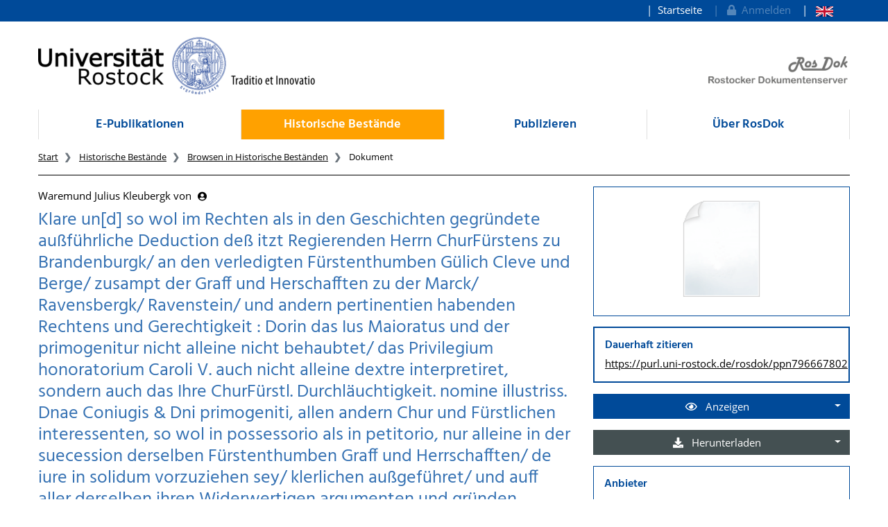

--- FILE ---
content_type: application/xml
request_url: https://rosdok.uni-rostock.de/file/rosdok_document_0000005749/rosdok_derivate_0000164680/rosdok_ppn796667802.mcrviewer.mets.xml
body_size: 8723
content:
<?xml version="1.0" encoding="UTF-8" standalone="yes"?>
<mets:mets xmlns:mets="http://www.loc.gov/METS/"
           xmlns:mods="http://www.loc.gov/mods/v3"
           xmlns:xlink="http://www.w3.org/1999/xlink"
           xmlns:xsi="http://www.w3.org/2001/XMLSchema-instance"
           OBJID="rosdok/ppn796667802"
           TYPE="histbest.print.monograph"
           xsi:schemaLocation="http://www.loc.gov/METS/ http://www.loc.gov/standards/mets/mets.xsd http://www.w3.org/1999/xlink http://www.loc.gov/standards/xlink/xlink.xsd http://www.loc.gov/mods/v3 http://www.loc.gov/standards/mods/v3/mods.xsd http://www.loc.gov/mix/v20 http://www.loc.gov/standards/mix/mix20/mix20.xsd info:srw/schema/5/picaXML-v1.0 http://www.loc.gov/standards/sru/recordSchemas/pica-xml-v1-0.xsd">
   <mets:metsHdr CREATEDATE="2022-05-02T14:17:42Z"
                 LASTMODDATE="2022-05-02T14:17:42Z"
                 RECORDSTATUS="MCRVIEWER">
      <mets:agent ROLE="CREATOR" TYPE="ORGANIZATION">
         <mets:name>Rostock University Library</mets:name>
      </mets:agent>
      <mets:agent OTHERROLE="PROVIDER" ROLE="OTHER" TYPE="ORGANIZATION">
         <mets:name>Rostock University Library</mets:name>
         <mets:note xmlns:ubr="http://ub.uni-rostock.de"
                    ubr:uri="https://rosdok.uni-rostock.de/classifications/provider#ubr"/>
      </mets:agent>
      <mets:agent OTHERROLE="SPONSOR" ROLE="OTHER" TYPE="ORGANIZATION">
         <mets:name>German Research Foundation (DFG)</mets:name>
         <mets:note xmlns:ubr="http://ub.uni-rostock.de"
                    ubr:uri="https://rosdok.uni-rostock.de/classifications/sponsor#dfg"/>
      </mets:agent>
   </mets:metsHdr>
   <mets:amdSec ID="AMD_MCRVIEWER">
      <mets:techMD ID="MCRVIEWER_DISPLAY">
         <mets:mdWrap MDTYPE="OTHER" MIMETYPE="text/xml" OTHERMDTYPE="MCRVIEWER_HTML">
            <mets:xmlData>
               <div xmlns="http://www.w3.org/1999/xhtml" class="mcrviewer_html">
                  <p class="author">Kleubergk, Waremund Julius;
        , ;
        </p>
                  <p class="title">Klare un[d] so wol im Rechten als in den Geschichten gegründete außführliche Deduction deß itzt Regierenden Herrn ChurFürstens zu Brandenburgk/ an den verledigten Fürstenthumben Gülich Cleve und Berge/ zusampt der Graff und Herschafften zu der Marck/ Ravensbergk/ Ravenstein/ und andern pertinentien habenden Rechtens und Gerechtigkeit
             :
            Dorin das Ius Maioratus und der primogenitur nicht alleine nicht behaubtet/ das Privilegium honoratorium Caroli V. auch nicht alleine dextre interpretiret, sondern auch das Ihre ChurFürstl. Durchläuchtigkeit. nomine illustriss. Dnae Coniugis &amp; Dni primogeniti, allen andern Chur und Fürstlichen interessenten, so wol in possessorio als in petitorio, nur alleine in der suecession derselben Fürstenthumben Graff und Herrschafften/ de iure in solidum vorzuziehen sey/ klerlichen außgeführet/ und auff aller derselben ihren Widerwertigen argumenten und gründen kürtzlich und mit wenigem geantwortet wird ; Zu stewer der Warheit und Gerechtigkeit dieselbige vorfertiget/ und mit ihren an und zugehörigen Beylagen in Druck gegeben</p>
                  <p class="publication">Hanaw : 1616</p>
                  <p class="purl">
                     <a href="http://purl.uni-rostock.de/rosdok/ppn796667802">http://purl.uni-rostock.de/rosdok/ppn796667802</a>
                  </p>
               </div>
            </mets:xmlData>
         </mets:mdWrap>
      </mets:techMD>
   </mets:amdSec>
   <mets:fileSec>
      <mets:fileGrp USE="IVIEW2">
         <mets:file ID="IVIEW2_file_0001">
            <mets:FLocat LOCTYPE="URL" xlink:href="iview2/phys_0001.iview2"/>
         </mets:file>
         <mets:file ID="IVIEW2_file_0002">
            <mets:FLocat LOCTYPE="URL" xlink:href="iview2/phys_0002.iview2"/>
         </mets:file>
         <mets:file ID="IVIEW2_file_0003">
            <mets:FLocat LOCTYPE="URL" xlink:href="iview2/phys_0003.iview2"/>
         </mets:file>
         <mets:file ID="IVIEW2_file_0004">
            <mets:FLocat LOCTYPE="URL" xlink:href="iview2/phys_0004.iview2"/>
         </mets:file>
         <mets:file ID="IVIEW2_file_0005">
            <mets:FLocat LOCTYPE="URL" xlink:href="iview2/phys_0005.iview2"/>
         </mets:file>
         <mets:file ID="IVIEW2_file_0006">
            <mets:FLocat LOCTYPE="URL" xlink:href="iview2/phys_0006.iview2"/>
         </mets:file>
         <mets:file ID="IVIEW2_file_0007">
            <mets:FLocat LOCTYPE="URL" xlink:href="iview2/phys_0007.iview2"/>
         </mets:file>
         <mets:file ID="IVIEW2_file_0008">
            <mets:FLocat LOCTYPE="URL" xlink:href="iview2/phys_0008.iview2"/>
         </mets:file>
         <mets:file ID="IVIEW2_file_0009">
            <mets:FLocat LOCTYPE="URL" xlink:href="iview2/phys_0009.iview2"/>
         </mets:file>
         <mets:file ID="IVIEW2_file_0010">
            <mets:FLocat LOCTYPE="URL" xlink:href="iview2/phys_0010.iview2"/>
         </mets:file>
         <mets:file ID="IVIEW2_file_0011">
            <mets:FLocat LOCTYPE="URL" xlink:href="iview2/phys_0011.iview2"/>
         </mets:file>
         <mets:file ID="IVIEW2_file_0012">
            <mets:FLocat LOCTYPE="URL" xlink:href="iview2/phys_0012.iview2"/>
         </mets:file>
         <mets:file ID="IVIEW2_file_0013">
            <mets:FLocat LOCTYPE="URL" xlink:href="iview2/phys_0013.iview2"/>
         </mets:file>
         <mets:file ID="IVIEW2_file_0014">
            <mets:FLocat LOCTYPE="URL" xlink:href="iview2/phys_0014.iview2"/>
         </mets:file>
         <mets:file ID="IVIEW2_file_0015">
            <mets:FLocat LOCTYPE="URL" xlink:href="iview2/phys_0015.iview2"/>
         </mets:file>
         <mets:file ID="IVIEW2_file_0016">
            <mets:FLocat LOCTYPE="URL" xlink:href="iview2/phys_0016.iview2"/>
         </mets:file>
         <mets:file ID="IVIEW2_file_0017">
            <mets:FLocat LOCTYPE="URL" xlink:href="iview2/phys_0017.iview2"/>
         </mets:file>
         <mets:file ID="IVIEW2_file_0018">
            <mets:FLocat LOCTYPE="URL" xlink:href="iview2/phys_0018.iview2"/>
         </mets:file>
         <mets:file ID="IVIEW2_file_0019">
            <mets:FLocat LOCTYPE="URL" xlink:href="iview2/phys_0019.iview2"/>
         </mets:file>
         <mets:file ID="IVIEW2_file_0020">
            <mets:FLocat LOCTYPE="URL" xlink:href="iview2/phys_0020.iview2"/>
         </mets:file>
         <mets:file ID="IVIEW2_file_0021">
            <mets:FLocat LOCTYPE="URL" xlink:href="iview2/phys_0021.iview2"/>
         </mets:file>
         <mets:file ID="IVIEW2_file_0022">
            <mets:FLocat LOCTYPE="URL" xlink:href="iview2/phys_0022.iview2"/>
         </mets:file>
         <mets:file ID="IVIEW2_file_0023">
            <mets:FLocat LOCTYPE="URL" xlink:href="iview2/phys_0023.iview2"/>
         </mets:file>
         <mets:file ID="IVIEW2_file_0024">
            <mets:FLocat LOCTYPE="URL" xlink:href="iview2/phys_0024.iview2"/>
         </mets:file>
         <mets:file ID="IVIEW2_file_0025">
            <mets:FLocat LOCTYPE="URL" xlink:href="iview2/phys_0025.iview2"/>
         </mets:file>
         <mets:file ID="IVIEW2_file_0026">
            <mets:FLocat LOCTYPE="URL" xlink:href="iview2/phys_0026.iview2"/>
         </mets:file>
         <mets:file ID="IVIEW2_file_0027">
            <mets:FLocat LOCTYPE="URL" xlink:href="iview2/phys_0027.iview2"/>
         </mets:file>
         <mets:file ID="IVIEW2_file_0028">
            <mets:FLocat LOCTYPE="URL" xlink:href="iview2/phys_0028.iview2"/>
         </mets:file>
         <mets:file ID="IVIEW2_file_0029">
            <mets:FLocat LOCTYPE="URL" xlink:href="iview2/phys_0029.iview2"/>
         </mets:file>
         <mets:file ID="IVIEW2_file_0030">
            <mets:FLocat LOCTYPE="URL" xlink:href="iview2/phys_0030.iview2"/>
         </mets:file>
         <mets:file ID="IVIEW2_file_0031">
            <mets:FLocat LOCTYPE="URL" xlink:href="iview2/phys_0031.iview2"/>
         </mets:file>
         <mets:file ID="IVIEW2_file_0032">
            <mets:FLocat LOCTYPE="URL" xlink:href="iview2/phys_0032.iview2"/>
         </mets:file>
         <mets:file ID="IVIEW2_file_0033">
            <mets:FLocat LOCTYPE="URL" xlink:href="iview2/phys_0033.iview2"/>
         </mets:file>
         <mets:file ID="IVIEW2_file_0034">
            <mets:FLocat LOCTYPE="URL" xlink:href="iview2/phys_0034.iview2"/>
         </mets:file>
         <mets:file ID="IVIEW2_file_0035">
            <mets:FLocat LOCTYPE="URL" xlink:href="iview2/phys_0035.iview2"/>
         </mets:file>
         <mets:file ID="IVIEW2_file_0036">
            <mets:FLocat LOCTYPE="URL" xlink:href="iview2/phys_0036.iview2"/>
         </mets:file>
         <mets:file ID="IVIEW2_file_0037">
            <mets:FLocat LOCTYPE="URL" xlink:href="iview2/phys_0037.iview2"/>
         </mets:file>
         <mets:file ID="IVIEW2_file_0038">
            <mets:FLocat LOCTYPE="URL" xlink:href="iview2/phys_0038.iview2"/>
         </mets:file>
         <mets:file ID="IVIEW2_file_0039">
            <mets:FLocat LOCTYPE="URL" xlink:href="iview2/phys_0039.iview2"/>
         </mets:file>
         <mets:file ID="IVIEW2_file_0040">
            <mets:FLocat LOCTYPE="URL" xlink:href="iview2/phys_0040.iview2"/>
         </mets:file>
         <mets:file ID="IVIEW2_file_0041">
            <mets:FLocat LOCTYPE="URL" xlink:href="iview2/phys_0041.iview2"/>
         </mets:file>
         <mets:file ID="IVIEW2_file_0042">
            <mets:FLocat LOCTYPE="URL" xlink:href="iview2/phys_0042.iview2"/>
         </mets:file>
         <mets:file ID="IVIEW2_file_0043">
            <mets:FLocat LOCTYPE="URL" xlink:href="iview2/phys_0043.iview2"/>
         </mets:file>
         <mets:file ID="IVIEW2_file_0044">
            <mets:FLocat LOCTYPE="URL" xlink:href="iview2/phys_0044.iview2"/>
         </mets:file>
         <mets:file ID="IVIEW2_file_0045">
            <mets:FLocat LOCTYPE="URL" xlink:href="iview2/phys_0045.iview2"/>
         </mets:file>
         <mets:file ID="IVIEW2_file_0046">
            <mets:FLocat LOCTYPE="URL" xlink:href="iview2/phys_0046.iview2"/>
         </mets:file>
         <mets:file ID="IVIEW2_file_0047">
            <mets:FLocat LOCTYPE="URL" xlink:href="iview2/phys_0047.iview2"/>
         </mets:file>
         <mets:file ID="IVIEW2_file_0048">
            <mets:FLocat LOCTYPE="URL" xlink:href="iview2/phys_0048.iview2"/>
         </mets:file>
         <mets:file ID="IVIEW2_file_0049">
            <mets:FLocat LOCTYPE="URL" xlink:href="iview2/phys_0049.iview2"/>
         </mets:file>
         <mets:file ID="IVIEW2_file_0050">
            <mets:FLocat LOCTYPE="URL" xlink:href="iview2/phys_0050.iview2"/>
         </mets:file>
         <mets:file ID="IVIEW2_file_0051">
            <mets:FLocat LOCTYPE="URL" xlink:href="iview2/phys_0051.iview2"/>
         </mets:file>
         <mets:file ID="IVIEW2_file_0052">
            <mets:FLocat LOCTYPE="URL" xlink:href="iview2/phys_0052.iview2"/>
         </mets:file>
         <mets:file ID="IVIEW2_file_0053">
            <mets:FLocat LOCTYPE="URL" xlink:href="iview2/phys_0053.iview2"/>
         </mets:file>
         <mets:file ID="IVIEW2_file_0054">
            <mets:FLocat LOCTYPE="URL" xlink:href="iview2/phys_0054.iview2"/>
         </mets:file>
         <mets:file ID="IVIEW2_file_0055">
            <mets:FLocat LOCTYPE="URL" xlink:href="iview2/phys_0055.iview2"/>
         </mets:file>
         <mets:file ID="IVIEW2_file_0056">
            <mets:FLocat LOCTYPE="URL" xlink:href="iview2/phys_0056.iview2"/>
         </mets:file>
         <mets:file ID="IVIEW2_file_0057">
            <mets:FLocat LOCTYPE="URL" xlink:href="iview2/phys_0057.iview2"/>
         </mets:file>
         <mets:file ID="IVIEW2_file_0058">
            <mets:FLocat LOCTYPE="URL" xlink:href="iview2/phys_0058.iview2"/>
         </mets:file>
         <mets:file ID="IVIEW2_file_0059">
            <mets:FLocat LOCTYPE="URL" xlink:href="iview2/phys_0059.iview2"/>
         </mets:file>
         <mets:file ID="IVIEW2_file_0060">
            <mets:FLocat LOCTYPE="URL" xlink:href="iview2/phys_0060.iview2"/>
         </mets:file>
         <mets:file ID="IVIEW2_file_0061">
            <mets:FLocat LOCTYPE="URL" xlink:href="iview2/phys_0061.iview2"/>
         </mets:file>
         <mets:file ID="IVIEW2_file_0062">
            <mets:FLocat LOCTYPE="URL" xlink:href="iview2/phys_0062.iview2"/>
         </mets:file>
         <mets:file ID="IVIEW2_file_0063">
            <mets:FLocat LOCTYPE="URL" xlink:href="iview2/phys_0063.iview2"/>
         </mets:file>
         <mets:file ID="IVIEW2_file_0064">
            <mets:FLocat LOCTYPE="URL" xlink:href="iview2/phys_0064.iview2"/>
         </mets:file>
         <mets:file ID="IVIEW2_file_0065">
            <mets:FLocat LOCTYPE="URL" xlink:href="iview2/phys_0065.iview2"/>
         </mets:file>
         <mets:file ID="IVIEW2_file_0066">
            <mets:FLocat LOCTYPE="URL" xlink:href="iview2/phys_0066.iview2"/>
         </mets:file>
         <mets:file ID="IVIEW2_file_0067">
            <mets:FLocat LOCTYPE="URL" xlink:href="iview2/phys_0067.iview2"/>
         </mets:file>
         <mets:file ID="IVIEW2_file_0068">
            <mets:FLocat LOCTYPE="URL" xlink:href="iview2/phys_0068.iview2"/>
         </mets:file>
         <mets:file ID="IVIEW2_file_0069">
            <mets:FLocat LOCTYPE="URL" xlink:href="iview2/phys_0069.iview2"/>
         </mets:file>
         <mets:file ID="IVIEW2_file_0070">
            <mets:FLocat LOCTYPE="URL" xlink:href="iview2/phys_0070.iview2"/>
         </mets:file>
         <mets:file ID="IVIEW2_file_0071">
            <mets:FLocat LOCTYPE="URL" xlink:href="iview2/phys_0071.iview2"/>
         </mets:file>
         <mets:file ID="IVIEW2_file_0072">
            <mets:FLocat LOCTYPE="URL" xlink:href="iview2/phys_0072.iview2"/>
         </mets:file>
         <mets:file ID="IVIEW2_file_0073">
            <mets:FLocat LOCTYPE="URL" xlink:href="iview2/phys_0073.iview2"/>
         </mets:file>
         <mets:file ID="IVIEW2_file_0074">
            <mets:FLocat LOCTYPE="URL" xlink:href="iview2/phys_0074.iview2"/>
         </mets:file>
         <mets:file ID="IVIEW2_file_0075">
            <mets:FLocat LOCTYPE="URL" xlink:href="iview2/phys_0075.iview2"/>
         </mets:file>
         <mets:file ID="IVIEW2_file_0076">
            <mets:FLocat LOCTYPE="URL" xlink:href="iview2/phys_0076.iview2"/>
         </mets:file>
         <mets:file ID="IVIEW2_file_0077">
            <mets:FLocat LOCTYPE="URL" xlink:href="iview2/phys_0077.iview2"/>
         </mets:file>
         <mets:file ID="IVIEW2_file_0078">
            <mets:FLocat LOCTYPE="URL" xlink:href="iview2/phys_0078.iview2"/>
         </mets:file>
         <mets:file ID="IVIEW2_file_0079">
            <mets:FLocat LOCTYPE="URL" xlink:href="iview2/phys_0079.iview2"/>
         </mets:file>
         <mets:file ID="IVIEW2_file_0080">
            <mets:FLocat LOCTYPE="URL" xlink:href="iview2/phys_0080.iview2"/>
         </mets:file>
         <mets:file ID="IVIEW2_file_0081">
            <mets:FLocat LOCTYPE="URL" xlink:href="iview2/phys_0081.iview2"/>
         </mets:file>
         <mets:file ID="IVIEW2_file_0082">
            <mets:FLocat LOCTYPE="URL" xlink:href="iview2/phys_0082.iview2"/>
         </mets:file>
         <mets:file ID="IVIEW2_file_0083">
            <mets:FLocat LOCTYPE="URL" xlink:href="iview2/phys_0083.iview2"/>
         </mets:file>
         <mets:file ID="IVIEW2_file_0084">
            <mets:FLocat LOCTYPE="URL" xlink:href="iview2/phys_0084.iview2"/>
         </mets:file>
         <mets:file ID="IVIEW2_file_0085">
            <mets:FLocat LOCTYPE="URL" xlink:href="iview2/phys_0085.iview2"/>
         </mets:file>
         <mets:file ID="IVIEW2_file_0086">
            <mets:FLocat LOCTYPE="URL" xlink:href="iview2/phys_0086.iview2"/>
         </mets:file>
         <mets:file ID="IVIEW2_file_0087">
            <mets:FLocat LOCTYPE="URL" xlink:href="iview2/phys_0087.iview2"/>
         </mets:file>
         <mets:file ID="IVIEW2_file_0088">
            <mets:FLocat LOCTYPE="URL" xlink:href="iview2/phys_0088.iview2"/>
         </mets:file>
         <mets:file ID="IVIEW2_file_0089">
            <mets:FLocat LOCTYPE="URL" xlink:href="iview2/phys_0089.iview2"/>
         </mets:file>
         <mets:file ID="IVIEW2_file_0090">
            <mets:FLocat LOCTYPE="URL" xlink:href="iview2/phys_0090.iview2"/>
         </mets:file>
         <mets:file ID="IVIEW2_file_0091">
            <mets:FLocat LOCTYPE="URL" xlink:href="iview2/phys_0091.iview2"/>
         </mets:file>
         <mets:file ID="IVIEW2_file_0092">
            <mets:FLocat LOCTYPE="URL" xlink:href="iview2/phys_0092.iview2"/>
         </mets:file>
         <mets:file ID="IVIEW2_file_0093">
            <mets:FLocat LOCTYPE="URL" xlink:href="iview2/phys_0093.iview2"/>
         </mets:file>
         <mets:file ID="IVIEW2_file_0094">
            <mets:FLocat LOCTYPE="URL" xlink:href="iview2/phys_0094.iview2"/>
         </mets:file>
         <mets:file ID="IVIEW2_file_0095">
            <mets:FLocat LOCTYPE="URL" xlink:href="iview2/phys_0095.iview2"/>
         </mets:file>
         <mets:file ID="IVIEW2_file_0096">
            <mets:FLocat LOCTYPE="URL" xlink:href="iview2/phys_0096.iview2"/>
         </mets:file>
         <mets:file ID="IVIEW2_file_0097">
            <mets:FLocat LOCTYPE="URL" xlink:href="iview2/phys_0097.iview2"/>
         </mets:file>
         <mets:file ID="IVIEW2_file_0098">
            <mets:FLocat LOCTYPE="URL" xlink:href="iview2/phys_0098.iview2"/>
         </mets:file>
         <mets:file ID="IVIEW2_file_0099">
            <mets:FLocat LOCTYPE="URL" xlink:href="iview2/phys_0099.iview2"/>
         </mets:file>
         <mets:file ID="IVIEW2_file_0100">
            <mets:FLocat LOCTYPE="URL" xlink:href="iview2/phys_0100.iview2"/>
         </mets:file>
         <mets:file ID="IVIEW2_file_0101">
            <mets:FLocat LOCTYPE="URL" xlink:href="iview2/phys_0101.iview2"/>
         </mets:file>
         <mets:file ID="IVIEW2_file_0102">
            <mets:FLocat LOCTYPE="URL" xlink:href="iview2/phys_0102.iview2"/>
         </mets:file>
         <mets:file ID="IVIEW2_file_0103">
            <mets:FLocat LOCTYPE="URL" xlink:href="iview2/phys_0103.iview2"/>
         </mets:file>
         <mets:file ID="IVIEW2_file_0104">
            <mets:FLocat LOCTYPE="URL" xlink:href="iview2/phys_0104.iview2"/>
         </mets:file>
         <mets:file ID="IVIEW2_file_0105">
            <mets:FLocat LOCTYPE="URL" xlink:href="iview2/phys_0105.iview2"/>
         </mets:file>
         <mets:file ID="IVIEW2_file_0106">
            <mets:FLocat LOCTYPE="URL" xlink:href="iview2/phys_0106.iview2"/>
         </mets:file>
         <mets:file ID="IVIEW2_file_0107">
            <mets:FLocat LOCTYPE="URL" xlink:href="iview2/phys_0107.iview2"/>
         </mets:file>
         <mets:file ID="IVIEW2_file_0108">
            <mets:FLocat LOCTYPE="URL" xlink:href="iview2/phys_0108.iview2"/>
         </mets:file>
         <mets:file ID="IVIEW2_file_0109">
            <mets:FLocat LOCTYPE="URL" xlink:href="iview2/phys_0109.iview2"/>
         </mets:file>
         <mets:file ID="IVIEW2_file_0110">
            <mets:FLocat LOCTYPE="URL" xlink:href="iview2/phys_0110.iview2"/>
         </mets:file>
         <mets:file ID="IVIEW2_file_0111">
            <mets:FLocat LOCTYPE="URL" xlink:href="iview2/phys_0111.iview2"/>
         </mets:file>
         <mets:file ID="IVIEW2_file_0112">
            <mets:FLocat LOCTYPE="URL" xlink:href="iview2/phys_0112.iview2"/>
         </mets:file>
         <mets:file ID="IVIEW2_file_0113">
            <mets:FLocat LOCTYPE="URL" xlink:href="iview2/phys_0113.iview2"/>
         </mets:file>
         <mets:file ID="IVIEW2_file_0114">
            <mets:FLocat LOCTYPE="URL" xlink:href="iview2/phys_0114.iview2"/>
         </mets:file>
         <mets:file ID="IVIEW2_file_0115">
            <mets:FLocat LOCTYPE="URL" xlink:href="iview2/phys_0115.iview2"/>
         </mets:file>
         <mets:file ID="IVIEW2_file_0116">
            <mets:FLocat LOCTYPE="URL" xlink:href="iview2/phys_0116.iview2"/>
         </mets:file>
         <mets:file ID="IVIEW2_file_0117">
            <mets:FLocat LOCTYPE="URL" xlink:href="iview2/phys_0117.iview2"/>
         </mets:file>
         <mets:file ID="IVIEW2_file_0118">
            <mets:FLocat LOCTYPE="URL" xlink:href="iview2/phys_0118.iview2"/>
         </mets:file>
         <mets:file ID="IVIEW2_file_0119">
            <mets:FLocat LOCTYPE="URL" xlink:href="iview2/phys_0119.iview2"/>
         </mets:file>
         <mets:file ID="IVIEW2_file_0120">
            <mets:FLocat LOCTYPE="URL" xlink:href="iview2/phys_0120.iview2"/>
         </mets:file>
         <mets:file ID="IVIEW2_file_0121">
            <mets:FLocat LOCTYPE="URL" xlink:href="iview2/phys_0121.iview2"/>
         </mets:file>
         <mets:file ID="IVIEW2_file_0122">
            <mets:FLocat LOCTYPE="URL" xlink:href="iview2/phys_0122.iview2"/>
         </mets:file>
         <mets:file ID="IVIEW2_file_0123">
            <mets:FLocat LOCTYPE="URL" xlink:href="iview2/phys_0123.iview2"/>
         </mets:file>
         <mets:file ID="IVIEW2_file_0124">
            <mets:FLocat LOCTYPE="URL" xlink:href="iview2/phys_0124.iview2"/>
         </mets:file>
         <mets:file ID="IVIEW2_file_0125">
            <mets:FLocat LOCTYPE="URL" xlink:href="iview2/phys_0125.iview2"/>
         </mets:file>
         <mets:file ID="IVIEW2_file_0126">
            <mets:FLocat LOCTYPE="URL" xlink:href="iview2/phys_0126.iview2"/>
         </mets:file>
         <mets:file ID="IVIEW2_file_0127">
            <mets:FLocat LOCTYPE="URL" xlink:href="iview2/phys_0127.iview2"/>
         </mets:file>
         <mets:file ID="IVIEW2_file_0128">
            <mets:FLocat LOCTYPE="URL" xlink:href="iview2/phys_0128.iview2"/>
         </mets:file>
         <mets:file ID="IVIEW2_file_0129">
            <mets:FLocat LOCTYPE="URL" xlink:href="iview2/phys_0129.iview2"/>
         </mets:file>
         <mets:file ID="IVIEW2_file_0130">
            <mets:FLocat LOCTYPE="URL" xlink:href="iview2/phys_0130.iview2"/>
         </mets:file>
         <mets:file ID="IVIEW2_file_0131">
            <mets:FLocat LOCTYPE="URL" xlink:href="iview2/phys_0131.iview2"/>
         </mets:file>
         <mets:file ID="IVIEW2_file_0132">
            <mets:FLocat LOCTYPE="URL" xlink:href="iview2/phys_0132.iview2"/>
         </mets:file>
         <mets:file ID="IVIEW2_file_0133">
            <mets:FLocat LOCTYPE="URL" xlink:href="iview2/phys_0133.iview2"/>
         </mets:file>
         <mets:file ID="IVIEW2_file_0134">
            <mets:FLocat LOCTYPE="URL" xlink:href="iview2/phys_0134.iview2"/>
         </mets:file>
         <mets:file ID="IVIEW2_file_0135">
            <mets:FLocat LOCTYPE="URL" xlink:href="iview2/phys_0135.iview2"/>
         </mets:file>
         <mets:file ID="IVIEW2_file_0136">
            <mets:FLocat LOCTYPE="URL" xlink:href="iview2/phys_0136.iview2"/>
         </mets:file>
         <mets:file ID="IVIEW2_file_0137">
            <mets:FLocat LOCTYPE="URL" xlink:href="iview2/phys_0137.iview2"/>
         </mets:file>
         <mets:file ID="IVIEW2_file_0138">
            <mets:FLocat LOCTYPE="URL" xlink:href="iview2/phys_0138.iview2"/>
         </mets:file>
         <mets:file ID="IVIEW2_file_0139">
            <mets:FLocat LOCTYPE="URL" xlink:href="iview2/phys_0139.iview2"/>
         </mets:file>
         <mets:file ID="IVIEW2_file_0140">
            <mets:FLocat LOCTYPE="URL" xlink:href="iview2/phys_0140.iview2"/>
         </mets:file>
         <mets:file ID="IVIEW2_file_0141">
            <mets:FLocat LOCTYPE="URL" xlink:href="iview2/phys_0141.iview2"/>
         </mets:file>
         <mets:file ID="IVIEW2_file_0142">
            <mets:FLocat LOCTYPE="URL" xlink:href="iview2/phys_0142.iview2"/>
         </mets:file>
         <mets:file ID="IVIEW2_file_0143">
            <mets:FLocat LOCTYPE="URL" xlink:href="iview2/phys_0143.iview2"/>
         </mets:file>
         <mets:file ID="IVIEW2_file_0144">
            <mets:FLocat LOCTYPE="URL" xlink:href="iview2/phys_0144.iview2"/>
         </mets:file>
         <mets:file ID="IVIEW2_file_0145">
            <mets:FLocat LOCTYPE="URL" xlink:href="iview2/phys_0145.iview2"/>
         </mets:file>
         <mets:file ID="IVIEW2_file_0146">
            <mets:FLocat LOCTYPE="URL" xlink:href="iview2/phys_0146.iview2"/>
         </mets:file>
         <mets:file ID="IVIEW2_file_0147">
            <mets:FLocat LOCTYPE="URL" xlink:href="iview2/phys_0147.iview2"/>
         </mets:file>
         <mets:file ID="IVIEW2_file_0148">
            <mets:FLocat LOCTYPE="URL" xlink:href="iview2/phys_0148.iview2"/>
         </mets:file>
         <mets:file ID="IVIEW2_file_0149">
            <mets:FLocat LOCTYPE="URL" xlink:href="iview2/phys_0149.iview2"/>
         </mets:file>
         <mets:file ID="IVIEW2_file_0150">
            <mets:FLocat LOCTYPE="URL" xlink:href="iview2/phys_0150.iview2"/>
         </mets:file>
         <mets:file ID="IVIEW2_file_0151">
            <mets:FLocat LOCTYPE="URL" xlink:href="iview2/phys_0151.iview2"/>
         </mets:file>
         <mets:file ID="IVIEW2_file_0152">
            <mets:FLocat LOCTYPE="URL" xlink:href="iview2/phys_0152.iview2"/>
         </mets:file>
         <mets:file ID="IVIEW2_file_0153">
            <mets:FLocat LOCTYPE="URL" xlink:href="iview2/phys_0153.iview2"/>
         </mets:file>
         <mets:file ID="IVIEW2_file_0154">
            <mets:FLocat LOCTYPE="URL" xlink:href="iview2/phys_0154.iview2"/>
         </mets:file>
         <mets:file ID="IVIEW2_file_0155">
            <mets:FLocat LOCTYPE="URL" xlink:href="iview2/phys_0155.iview2"/>
         </mets:file>
         <mets:file ID="IVIEW2_file_0156">
            <mets:FLocat LOCTYPE="URL" xlink:href="iview2/phys_0156.iview2"/>
         </mets:file>
         <mets:file ID="IVIEW2_file_0157">
            <mets:FLocat LOCTYPE="URL" xlink:href="iview2/phys_0157.iview2"/>
         </mets:file>
         <mets:file ID="IVIEW2_file_0158">
            <mets:FLocat LOCTYPE="URL" xlink:href="iview2/phys_0158.iview2"/>
         </mets:file>
         <mets:file ID="IVIEW2_file_0159">
            <mets:FLocat LOCTYPE="URL" xlink:href="iview2/phys_0159.iview2"/>
         </mets:file>
         <mets:file ID="IVIEW2_file_0160">
            <mets:FLocat LOCTYPE="URL" xlink:href="iview2/phys_0160.iview2"/>
         </mets:file>
         <mets:file ID="IVIEW2_file_0161">
            <mets:FLocat LOCTYPE="URL" xlink:href="iview2/phys_0161.iview2"/>
         </mets:file>
         <mets:file ID="IVIEW2_file_0162">
            <mets:FLocat LOCTYPE="URL" xlink:href="iview2/phys_0162.iview2"/>
         </mets:file>
         <mets:file ID="IVIEW2_file_0163">
            <mets:FLocat LOCTYPE="URL" xlink:href="iview2/phys_0163.iview2"/>
         </mets:file>
         <mets:file ID="IVIEW2_file_0164">
            <mets:FLocat LOCTYPE="URL" xlink:href="iview2/phys_0164.iview2"/>
         </mets:file>
         <mets:file ID="IVIEW2_file_0165">
            <mets:FLocat LOCTYPE="URL" xlink:href="iview2/phys_0165.iview2"/>
         </mets:file>
         <mets:file ID="IVIEW2_file_0166">
            <mets:FLocat LOCTYPE="URL" xlink:href="iview2/phys_0166.iview2"/>
         </mets:file>
         <mets:file ID="IVIEW2_file_0167">
            <mets:FLocat LOCTYPE="URL" xlink:href="iview2/phys_0167.iview2"/>
         </mets:file>
         <mets:file ID="IVIEW2_file_0168">
            <mets:FLocat LOCTYPE="URL" xlink:href="iview2/phys_0168.iview2"/>
         </mets:file>
         <mets:file ID="IVIEW2_file_0169">
            <mets:FLocat LOCTYPE="URL" xlink:href="iview2/phys_0169.iview2"/>
         </mets:file>
         <mets:file ID="IVIEW2_file_0170">
            <mets:FLocat LOCTYPE="URL" xlink:href="iview2/phys_0170.iview2"/>
         </mets:file>
         <mets:file ID="IVIEW2_file_0171">
            <mets:FLocat LOCTYPE="URL" xlink:href="iview2/phys_0171.iview2"/>
         </mets:file>
         <mets:file ID="IVIEW2_file_0172">
            <mets:FLocat LOCTYPE="URL" xlink:href="iview2/phys_0172.iview2"/>
         </mets:file>
         <mets:file ID="IVIEW2_file_0173">
            <mets:FLocat LOCTYPE="URL" xlink:href="iview2/phys_0173.iview2"/>
         </mets:file>
         <mets:file ID="IVIEW2_file_0174">
            <mets:FLocat LOCTYPE="URL" xlink:href="iview2/phys_0174.iview2"/>
         </mets:file>
         <mets:file ID="IVIEW2_file_0175">
            <mets:FLocat LOCTYPE="URL" xlink:href="iview2/phys_0175.iview2"/>
         </mets:file>
         <mets:file ID="IVIEW2_file_0176">
            <mets:FLocat LOCTYPE="URL" xlink:href="iview2/phys_0176.iview2"/>
         </mets:file>
         <mets:file ID="IVIEW2_file_0177">
            <mets:FLocat LOCTYPE="URL" xlink:href="iview2/phys_0177.iview2"/>
         </mets:file>
         <mets:file ID="IVIEW2_file_0178">
            <mets:FLocat LOCTYPE="URL" xlink:href="iview2/phys_0178.iview2"/>
         </mets:file>
         <mets:file ID="IVIEW2_file_0179">
            <mets:FLocat LOCTYPE="URL" xlink:href="iview2/phys_0179.iview2"/>
         </mets:file>
         <mets:file ID="IVIEW2_file_0180">
            <mets:FLocat LOCTYPE="URL" xlink:href="iview2/phys_0180.iview2"/>
         </mets:file>
         <mets:file ID="IVIEW2_file_0181">
            <mets:FLocat LOCTYPE="URL" xlink:href="iview2/phys_0181.iview2"/>
         </mets:file>
         <mets:file ID="IVIEW2_file_0182">
            <mets:FLocat LOCTYPE="URL" xlink:href="iview2/phys_0182.iview2"/>
         </mets:file>
         <mets:file ID="IVIEW2_file_0183">
            <mets:FLocat LOCTYPE="URL" xlink:href="iview2/phys_0183.iview2"/>
         </mets:file>
         <mets:file ID="IVIEW2_file_0184">
            <mets:FLocat LOCTYPE="URL" xlink:href="iview2/phys_0184.iview2"/>
         </mets:file>
         <mets:file ID="IVIEW2_file_0185">
            <mets:FLocat LOCTYPE="URL" xlink:href="iview2/phys_0185.iview2"/>
         </mets:file>
         <mets:file ID="IVIEW2_file_0186">
            <mets:FLocat LOCTYPE="URL" xlink:href="iview2/phys_0186.iview2"/>
         </mets:file>
         <mets:file ID="IVIEW2_file_0187">
            <mets:FLocat LOCTYPE="URL" xlink:href="iview2/phys_0187.iview2"/>
         </mets:file>
         <mets:file ID="IVIEW2_file_0188">
            <mets:FLocat LOCTYPE="URL" xlink:href="iview2/phys_0188.iview2"/>
         </mets:file>
         <mets:file ID="IVIEW2_file_0189">
            <mets:FLocat LOCTYPE="URL" xlink:href="iview2/phys_0189.iview2"/>
         </mets:file>
         <mets:file ID="IVIEW2_file_0190">
            <mets:FLocat LOCTYPE="URL" xlink:href="iview2/phys_0190.iview2"/>
         </mets:file>
         <mets:file ID="IVIEW2_file_0191">
            <mets:FLocat LOCTYPE="URL" xlink:href="iview2/phys_0191.iview2"/>
         </mets:file>
         <mets:file ID="IVIEW2_file_0192">
            <mets:FLocat LOCTYPE="URL" xlink:href="iview2/phys_0192.iview2"/>
         </mets:file>
         <mets:file ID="IVIEW2_file_0193">
            <mets:FLocat LOCTYPE="URL" xlink:href="iview2/phys_0193.iview2"/>
         </mets:file>
         <mets:file ID="IVIEW2_file_0194">
            <mets:FLocat LOCTYPE="URL" xlink:href="iview2/phys_0194.iview2"/>
         </mets:file>
         <mets:file ID="IVIEW2_file_0195">
            <mets:FLocat LOCTYPE="URL" xlink:href="iview2/phys_0195.iview2"/>
         </mets:file>
         <mets:file ID="IVIEW2_file_0196">
            <mets:FLocat LOCTYPE="URL" xlink:href="iview2/phys_0196.iview2"/>
         </mets:file>
         <mets:file ID="IVIEW2_file_0197">
            <mets:FLocat LOCTYPE="URL" xlink:href="iview2/phys_0197.iview2"/>
         </mets:file>
         <mets:file ID="IVIEW2_file_0198">
            <mets:FLocat LOCTYPE="URL" xlink:href="iview2/phys_0198.iview2"/>
         </mets:file>
         <mets:file ID="IVIEW2_file_0199">
            <mets:FLocat LOCTYPE="URL" xlink:href="iview2/phys_0199.iview2"/>
         </mets:file>
         <mets:file ID="IVIEW2_file_0200">
            <mets:FLocat LOCTYPE="URL" xlink:href="iview2/phys_0200.iview2"/>
         </mets:file>
         <mets:file ID="IVIEW2_file_0201">
            <mets:FLocat LOCTYPE="URL" xlink:href="iview2/phys_0201.iview2"/>
         </mets:file>
         <mets:file ID="IVIEW2_file_0202">
            <mets:FLocat LOCTYPE="URL" xlink:href="iview2/phys_0202.iview2"/>
         </mets:file>
         <mets:file ID="IVIEW2_file_0203">
            <mets:FLocat LOCTYPE="URL" xlink:href="iview2/phys_0203.iview2"/>
         </mets:file>
         <mets:file ID="IVIEW2_file_0204">
            <mets:FLocat LOCTYPE="URL" xlink:href="iview2/phys_0204.iview2"/>
         </mets:file>
         <mets:file ID="IVIEW2_file_0205">
            <mets:FLocat LOCTYPE="URL" xlink:href="iview2/phys_0205.iview2"/>
         </mets:file>
         <mets:file ID="IVIEW2_file_0206">
            <mets:FLocat LOCTYPE="URL" xlink:href="iview2/phys_0206.iview2"/>
         </mets:file>
         <mets:file ID="IVIEW2_file_0207">
            <mets:FLocat LOCTYPE="URL" xlink:href="iview2/phys_0207.iview2"/>
         </mets:file>
         <mets:file ID="IVIEW2_file_0208">
            <mets:FLocat LOCTYPE="URL" xlink:href="iview2/phys_0208.iview2"/>
         </mets:file>
         <mets:file ID="IVIEW2_file_0209">
            <mets:FLocat LOCTYPE="URL" xlink:href="iview2/phys_0209.iview2"/>
         </mets:file>
         <mets:file ID="IVIEW2_file_0210">
            <mets:FLocat LOCTYPE="URL" xlink:href="iview2/phys_0210.iview2"/>
         </mets:file>
         <mets:file ID="IVIEW2_file_0211">
            <mets:FLocat LOCTYPE="URL" xlink:href="iview2/phys_0211.iview2"/>
         </mets:file>
         <mets:file ID="IVIEW2_file_0212">
            <mets:FLocat LOCTYPE="URL" xlink:href="iview2/phys_0212.iview2"/>
         </mets:file>
         <mets:file ID="IVIEW2_file_0213">
            <mets:FLocat LOCTYPE="URL" xlink:href="iview2/phys_0213.iview2"/>
         </mets:file>
         <mets:file ID="IVIEW2_file_0214">
            <mets:FLocat LOCTYPE="URL" xlink:href="iview2/phys_0214.iview2"/>
         </mets:file>
         <mets:file ID="IVIEW2_file_0215">
            <mets:FLocat LOCTYPE="URL" xlink:href="iview2/phys_0215.iview2"/>
         </mets:file>
         <mets:file ID="IVIEW2_file_0216">
            <mets:FLocat LOCTYPE="URL" xlink:href="iview2/phys_0216.iview2"/>
         </mets:file>
         <mets:file ID="IVIEW2_file_0217">
            <mets:FLocat LOCTYPE="URL" xlink:href="iview2/phys_0217.iview2"/>
         </mets:file>
         <mets:file ID="IVIEW2_file_0218">
            <mets:FLocat LOCTYPE="URL" xlink:href="iview2/phys_0218.iview2"/>
         </mets:file>
         <mets:file ID="IVIEW2_file_0219">
            <mets:FLocat LOCTYPE="URL" xlink:href="iview2/phys_0219.iview2"/>
         </mets:file>
         <mets:file ID="IVIEW2_file_0220">
            <mets:FLocat LOCTYPE="URL" xlink:href="iview2/phys_0220.iview2"/>
         </mets:file>
         <mets:file ID="IVIEW2_file_0221">
            <mets:FLocat LOCTYPE="URL" xlink:href="iview2/phys_0221.iview2"/>
         </mets:file>
         <mets:file ID="IVIEW2_file_0222">
            <mets:FLocat LOCTYPE="URL" xlink:href="iview2/phys_0222.iview2"/>
         </mets:file>
         <mets:file ID="IVIEW2_file_0223">
            <mets:FLocat LOCTYPE="URL" xlink:href="iview2/phys_0223.iview2"/>
         </mets:file>
         <mets:file ID="IVIEW2_file_0224">
            <mets:FLocat LOCTYPE="URL" xlink:href="iview2/phys_0224.iview2"/>
         </mets:file>
         <mets:file ID="IVIEW2_file_0225">
            <mets:FLocat LOCTYPE="URL" xlink:href="iview2/phys_0225.iview2"/>
         </mets:file>
         <mets:file ID="IVIEW2_file_0226">
            <mets:FLocat LOCTYPE="URL" xlink:href="iview2/phys_0226.iview2"/>
         </mets:file>
         <mets:file ID="IVIEW2_file_0227">
            <mets:FLocat LOCTYPE="URL" xlink:href="iview2/phys_0227.iview2"/>
         </mets:file>
         <mets:file ID="IVIEW2_file_0228">
            <mets:FLocat LOCTYPE="URL" xlink:href="iview2/phys_0228.iview2"/>
         </mets:file>
         <mets:file ID="IVIEW2_file_0229">
            <mets:FLocat LOCTYPE="URL" xlink:href="iview2/phys_0229.iview2"/>
         </mets:file>
         <mets:file ID="IVIEW2_file_0230">
            <mets:FLocat LOCTYPE="URL" xlink:href="iview2/phys_0230.iview2"/>
         </mets:file>
         <mets:file ID="IVIEW2_file_0231">
            <mets:FLocat LOCTYPE="URL" xlink:href="iview2/phys_0231.iview2"/>
         </mets:file>
         <mets:file ID="IVIEW2_file_0232">
            <mets:FLocat LOCTYPE="URL" xlink:href="iview2/phys_0232.iview2"/>
         </mets:file>
         <mets:file ID="IVIEW2_file_0233">
            <mets:FLocat LOCTYPE="URL" xlink:href="iview2/phys_0233.iview2"/>
         </mets:file>
      </mets:fileGrp>
   </mets:fileSec>
   <mets:structMap TYPE="PHYSICAL">
      <mets:div CONTENTIDS="http://purl.uni-rostock.de/rosdok/ppn796667802/phys_0000"
                ID="phys_0000"
                TYPE="physSequence">
         <mets:div CONTENTIDS="http://purl.uni-rostock.de/rosdok/ppn796667802/phys_0001"
                   ID="phys_0001"
                   ORDER="1"
                   ORDERLABEL=" - "
                   TYPE="page">
            <mets:fptr FILEID="IVIEW2_file_0001"/>
         </mets:div>
         <mets:div CONTENTIDS="http://purl.uni-rostock.de/rosdok/ppn796667802/phys_0002"
                   ID="phys_0002"
                   ORDER="2"
                   ORDERLABEL=" - "
                   TYPE="page">
            <mets:fptr FILEID="IVIEW2_file_0002"/>
         </mets:div>
         <mets:div CONTENTIDS="http://purl.uni-rostock.de/rosdok/ppn796667802/phys_0003"
                   ID="phys_0003"
                   ORDER="3"
                   ORDERLABEL=" - "
                   TYPE="page">
            <mets:fptr FILEID="IVIEW2_file_0003"/>
         </mets:div>
         <mets:div CONTENTIDS="http://purl.uni-rostock.de/rosdok/ppn796667802/phys_0004"
                   ID="phys_0004"
                   ORDER="4"
                   ORDERLABEL=" - "
                   TYPE="page">
            <mets:fptr FILEID="IVIEW2_file_0004"/>
         </mets:div>
         <mets:div CONTENTIDS="http://purl.uni-rostock.de/rosdok/ppn796667802/phys_0005"
                   ID="phys_0005"
                   ORDER="5"
                   ORDERLABEL=" - "
                   TYPE="page"
                   xlink:label="START_PAGE">
            <mets:fptr FILEID="IVIEW2_file_0005"/>
         </mets:div>
         <mets:div CONTENTIDS="http://purl.uni-rostock.de/rosdok/ppn796667802/phys_0006"
                   ID="phys_0006"
                   ORDER="6"
                   ORDERLABEL=" - "
                   TYPE="page">
            <mets:fptr FILEID="IVIEW2_file_0006"/>
         </mets:div>
         <mets:div CONTENTIDS="http://purl.uni-rostock.de/rosdok/ppn796667802/phys_0007"
                   ID="phys_0007"
                   ORDER="7"
                   ORDERLABEL=" - "
                   TYPE="page">
            <mets:fptr FILEID="IVIEW2_file_0007"/>
         </mets:div>
         <mets:div CONTENTIDS="http://purl.uni-rostock.de/rosdok/ppn796667802/phys_0008"
                   ID="phys_0008"
                   ORDER="8"
                   ORDERLABEL=" - "
                   TYPE="page">
            <mets:fptr FILEID="IVIEW2_file_0008"/>
         </mets:div>
         <mets:div CONTENTIDS="http://purl.uni-rostock.de/rosdok/ppn796667802/phys_0009"
                   ID="phys_0009"
                   ORDER="9"
                   ORDERLABEL=" - "
                   TYPE="page">
            <mets:fptr FILEID="IVIEW2_file_0009"/>
         </mets:div>
         <mets:div CONTENTIDS="http://purl.uni-rostock.de/rosdok/ppn796667802/phys_0010"
                   ID="phys_0010"
                   ORDER="10"
                   ORDERLABEL=" - "
                   TYPE="page">
            <mets:fptr FILEID="IVIEW2_file_0010"/>
         </mets:div>
         <mets:div CONTENTIDS="http://purl.uni-rostock.de/rosdok/ppn796667802/phys_0011"
                   ID="phys_0011"
                   ORDER="11"
                   ORDERLABEL=" - "
                   TYPE="page">
            <mets:fptr FILEID="IVIEW2_file_0011"/>
         </mets:div>
         <mets:div CONTENTIDS="http://purl.uni-rostock.de/rosdok/ppn796667802/phys_0012"
                   ID="phys_0012"
                   ORDER="12"
                   ORDERLABEL=" - "
                   TYPE="page">
            <mets:fptr FILEID="IVIEW2_file_0012"/>
         </mets:div>
         <mets:div CONTENTIDS="http://purl.uni-rostock.de/rosdok/ppn796667802/phys_0013"
                   ID="phys_0013"
                   ORDER="13"
                   ORDERLABEL=" - "
                   TYPE="page">
            <mets:fptr FILEID="IVIEW2_file_0013"/>
         </mets:div>
         <mets:div CONTENTIDS="http://purl.uni-rostock.de/rosdok/ppn796667802/phys_0014"
                   ID="phys_0014"
                   ORDER="14"
                   ORDERLABEL=" - "
                   TYPE="page">
            <mets:fptr FILEID="IVIEW2_file_0014"/>
         </mets:div>
         <mets:div CONTENTIDS="http://purl.uni-rostock.de/rosdok/ppn796667802/phys_0015"
                   ID="phys_0015"
                   ORDER="15"
                   ORDERLABEL=" - "
                   TYPE="page">
            <mets:fptr FILEID="IVIEW2_file_0015"/>
         </mets:div>
         <mets:div CONTENTIDS="http://purl.uni-rostock.de/rosdok/ppn796667802/phys_0016"
                   ID="phys_0016"
                   ORDER="16"
                   ORDERLABEL=" - "
                   TYPE="page">
            <mets:fptr FILEID="IVIEW2_file_0016"/>
         </mets:div>
         <mets:div CONTENTIDS="http://purl.uni-rostock.de/rosdok/ppn796667802/phys_0017"
                   ID="phys_0017"
                   ORDER="17"
                   ORDERLABEL=" - "
                   TYPE="page">
            <mets:fptr FILEID="IVIEW2_file_0017"/>
         </mets:div>
         <mets:div CONTENTIDS="http://purl.uni-rostock.de/rosdok/ppn796667802/phys_0018"
                   ID="phys_0018"
                   ORDER="18"
                   ORDERLABEL=" - "
                   TYPE="page">
            <mets:fptr FILEID="IVIEW2_file_0018"/>
         </mets:div>
         <mets:div CONTENTIDS="http://purl.uni-rostock.de/rosdok/ppn796667802/phys_0019"
                   ID="phys_0019"
                   ORDER="19"
                   ORDERLABEL=" - "
                   TYPE="page">
            <mets:fptr FILEID="IVIEW2_file_0019"/>
         </mets:div>
         <mets:div CONTENTIDS="http://purl.uni-rostock.de/rosdok/ppn796667802/phys_0020"
                   ID="phys_0020"
                   ORDER="20"
                   ORDERLABEL=" - "
                   TYPE="page">
            <mets:fptr FILEID="IVIEW2_file_0020"/>
         </mets:div>
         <mets:div CONTENTIDS="http://purl.uni-rostock.de/rosdok/ppn796667802/phys_0021"
                   ID="phys_0021"
                   ORDER="21"
                   ORDERLABEL=" - "
                   TYPE="page">
            <mets:fptr FILEID="IVIEW2_file_0021"/>
         </mets:div>
         <mets:div CONTENTIDS="http://purl.uni-rostock.de/rosdok/ppn796667802/phys_0022"
                   ID="phys_0022"
                   ORDER="22"
                   ORDERLABEL=" - "
                   TYPE="page">
            <mets:fptr FILEID="IVIEW2_file_0022"/>
         </mets:div>
         <mets:div CONTENTIDS="http://purl.uni-rostock.de/rosdok/ppn796667802/phys_0023"
                   ID="phys_0023"
                   ORDER="23"
                   ORDERLABEL=" - "
                   TYPE="page">
            <mets:fptr FILEID="IVIEW2_file_0023"/>
         </mets:div>
         <mets:div CONTENTIDS="http://purl.uni-rostock.de/rosdok/ppn796667802/phys_0024"
                   ID="phys_0024"
                   ORDER="24"
                   ORDERLABEL=" - "
                   TYPE="page">
            <mets:fptr FILEID="IVIEW2_file_0024"/>
         </mets:div>
         <mets:div CONTENTIDS="http://purl.uni-rostock.de/rosdok/ppn796667802/phys_0025"
                   ID="phys_0025"
                   ORDER="25"
                   ORDERLABEL=" - "
                   TYPE="page">
            <mets:fptr FILEID="IVIEW2_file_0025"/>
         </mets:div>
         <mets:div CONTENTIDS="http://purl.uni-rostock.de/rosdok/ppn796667802/phys_0026"
                   ID="phys_0026"
                   ORDER="26"
                   ORDERLABEL=" - "
                   TYPE="page">
            <mets:fptr FILEID="IVIEW2_file_0026"/>
         </mets:div>
         <mets:div CONTENTIDS="http://purl.uni-rostock.de/rosdok/ppn796667802/phys_0027"
                   ID="phys_0027"
                   ORDER="27"
                   ORDERLABEL=" - "
                   TYPE="page">
            <mets:fptr FILEID="IVIEW2_file_0027"/>
         </mets:div>
         <mets:div CONTENTIDS="http://purl.uni-rostock.de/rosdok/ppn796667802/phys_0028"
                   ID="phys_0028"
                   ORDER="28"
                   ORDERLABEL=" - "
                   TYPE="page">
            <mets:fptr FILEID="IVIEW2_file_0028"/>
         </mets:div>
         <mets:div CONTENTIDS="http://purl.uni-rostock.de/rosdok/ppn796667802/phys_0029"
                   ID="phys_0029"
                   ORDER="29"
                   ORDERLABEL=" - "
                   TYPE="page">
            <mets:fptr FILEID="IVIEW2_file_0029"/>
         </mets:div>
         <mets:div CONTENTIDS="http://purl.uni-rostock.de/rosdok/ppn796667802/phys_0030"
                   ID="phys_0030"
                   ORDER="30"
                   ORDERLABEL=" - "
                   TYPE="page">
            <mets:fptr FILEID="IVIEW2_file_0030"/>
         </mets:div>
         <mets:div CONTENTIDS="http://purl.uni-rostock.de/rosdok/ppn796667802/phys_0031"
                   ID="phys_0031"
                   ORDER="31"
                   ORDERLABEL=" - "
                   TYPE="page">
            <mets:fptr FILEID="IVIEW2_file_0031"/>
         </mets:div>
         <mets:div CONTENTIDS="http://purl.uni-rostock.de/rosdok/ppn796667802/phys_0032"
                   ID="phys_0032"
                   ORDER="32"
                   ORDERLABEL=" - "
                   TYPE="page">
            <mets:fptr FILEID="IVIEW2_file_0032"/>
         </mets:div>
         <mets:div CONTENTIDS="http://purl.uni-rostock.de/rosdok/ppn796667802/phys_0033"
                   ID="phys_0033"
                   ORDER="33"
                   ORDERLABEL=" - "
                   TYPE="page">
            <mets:fptr FILEID="IVIEW2_file_0033"/>
         </mets:div>
         <mets:div CONTENTIDS="http://purl.uni-rostock.de/rosdok/ppn796667802/phys_0034"
                   ID="phys_0034"
                   ORDER="34"
                   ORDERLABEL=" - "
                   TYPE="page">
            <mets:fptr FILEID="IVIEW2_file_0034"/>
         </mets:div>
         <mets:div CONTENTIDS="http://purl.uni-rostock.de/rosdok/ppn796667802/phys_0035"
                   ID="phys_0035"
                   ORDER="35"
                   ORDERLABEL=" - "
                   TYPE="page">
            <mets:fptr FILEID="IVIEW2_file_0035"/>
         </mets:div>
         <mets:div CONTENTIDS="http://purl.uni-rostock.de/rosdok/ppn796667802/phys_0036"
                   ID="phys_0036"
                   ORDER="36"
                   ORDERLABEL=" - "
                   TYPE="page">
            <mets:fptr FILEID="IVIEW2_file_0036"/>
         </mets:div>
         <mets:div CONTENTIDS="http://purl.uni-rostock.de/rosdok/ppn796667802/phys_0037"
                   ID="phys_0037"
                   ORDER="37"
                   ORDERLABEL=" - "
                   TYPE="page">
            <mets:fptr FILEID="IVIEW2_file_0037"/>
         </mets:div>
         <mets:div CONTENTIDS="http://purl.uni-rostock.de/rosdok/ppn796667802/phys_0038"
                   ID="phys_0038"
                   ORDER="38"
                   ORDERLABEL=" - "
                   TYPE="page">
            <mets:fptr FILEID="IVIEW2_file_0038"/>
         </mets:div>
         <mets:div CONTENTIDS="http://purl.uni-rostock.de/rosdok/ppn796667802/phys_0039"
                   ID="phys_0039"
                   ORDER="39"
                   ORDERLABEL=" - "
                   TYPE="page">
            <mets:fptr FILEID="IVIEW2_file_0039"/>
         </mets:div>
         <mets:div CONTENTIDS="http://purl.uni-rostock.de/rosdok/ppn796667802/phys_0040"
                   ID="phys_0040"
                   ORDER="40"
                   ORDERLABEL=" - "
                   TYPE="page">
            <mets:fptr FILEID="IVIEW2_file_0040"/>
         </mets:div>
         <mets:div CONTENTIDS="http://purl.uni-rostock.de/rosdok/ppn796667802/phys_0041"
                   ID="phys_0041"
                   ORDER="41"
                   ORDERLABEL=" - "
                   TYPE="page">
            <mets:fptr FILEID="IVIEW2_file_0041"/>
         </mets:div>
         <mets:div CONTENTIDS="http://purl.uni-rostock.de/rosdok/ppn796667802/phys_0042"
                   ID="phys_0042"
                   ORDER="42"
                   ORDERLABEL=" - "
                   TYPE="page">
            <mets:fptr FILEID="IVIEW2_file_0042"/>
         </mets:div>
         <mets:div CONTENTIDS="http://purl.uni-rostock.de/rosdok/ppn796667802/phys_0043"
                   ID="phys_0043"
                   ORDER="43"
                   ORDERLABEL=" - "
                   TYPE="page">
            <mets:fptr FILEID="IVIEW2_file_0043"/>
         </mets:div>
         <mets:div CONTENTIDS="http://purl.uni-rostock.de/rosdok/ppn796667802/phys_0044"
                   ID="phys_0044"
                   ORDER="44"
                   ORDERLABEL=" - "
                   TYPE="page">
            <mets:fptr FILEID="IVIEW2_file_0044"/>
         </mets:div>
         <mets:div CONTENTIDS="http://purl.uni-rostock.de/rosdok/ppn796667802/phys_0045"
                   ID="phys_0045"
                   ORDER="45"
                   ORDERLABEL=" - "
                   TYPE="page">
            <mets:fptr FILEID="IVIEW2_file_0045"/>
         </mets:div>
         <mets:div CONTENTIDS="http://purl.uni-rostock.de/rosdok/ppn796667802/phys_0046"
                   ID="phys_0046"
                   ORDER="46"
                   ORDERLABEL=" - "
                   TYPE="page">
            <mets:fptr FILEID="IVIEW2_file_0046"/>
         </mets:div>
         <mets:div CONTENTIDS="http://purl.uni-rostock.de/rosdok/ppn796667802/phys_0047"
                   ID="phys_0047"
                   ORDER="47"
                   ORDERLABEL=" - "
                   TYPE="page">
            <mets:fptr FILEID="IVIEW2_file_0047"/>
         </mets:div>
         <mets:div CONTENTIDS="http://purl.uni-rostock.de/rosdok/ppn796667802/phys_0048"
                   ID="phys_0048"
                   ORDER="48"
                   ORDERLABEL=" - "
                   TYPE="page">
            <mets:fptr FILEID="IVIEW2_file_0048"/>
         </mets:div>
         <mets:div CONTENTIDS="http://purl.uni-rostock.de/rosdok/ppn796667802/phys_0049"
                   ID="phys_0049"
                   ORDER="49"
                   ORDERLABEL=" - "
                   TYPE="page">
            <mets:fptr FILEID="IVIEW2_file_0049"/>
         </mets:div>
         <mets:div CONTENTIDS="http://purl.uni-rostock.de/rosdok/ppn796667802/phys_0050"
                   ID="phys_0050"
                   ORDER="50"
                   ORDERLABEL=" - "
                   TYPE="page">
            <mets:fptr FILEID="IVIEW2_file_0050"/>
         </mets:div>
         <mets:div CONTENTIDS="http://purl.uni-rostock.de/rosdok/ppn796667802/phys_0051"
                   ID="phys_0051"
                   ORDER="51"
                   ORDERLABEL=" - "
                   TYPE="page">
            <mets:fptr FILEID="IVIEW2_file_0051"/>
         </mets:div>
         <mets:div CONTENTIDS="http://purl.uni-rostock.de/rosdok/ppn796667802/phys_0052"
                   ID="phys_0052"
                   ORDER="52"
                   ORDERLABEL=" - "
                   TYPE="page">
            <mets:fptr FILEID="IVIEW2_file_0052"/>
         </mets:div>
         <mets:div CONTENTIDS="http://purl.uni-rostock.de/rosdok/ppn796667802/phys_0053"
                   ID="phys_0053"
                   ORDER="53"
                   ORDERLABEL=" - "
                   TYPE="page">
            <mets:fptr FILEID="IVIEW2_file_0053"/>
         </mets:div>
         <mets:div CONTENTIDS="http://purl.uni-rostock.de/rosdok/ppn796667802/phys_0054"
                   ID="phys_0054"
                   ORDER="54"
                   ORDERLABEL=" - "
                   TYPE="page">
            <mets:fptr FILEID="IVIEW2_file_0054"/>
         </mets:div>
         <mets:div CONTENTIDS="http://purl.uni-rostock.de/rosdok/ppn796667802/phys_0055"
                   ID="phys_0055"
                   ORDER="55"
                   ORDERLABEL=" - "
                   TYPE="page">
            <mets:fptr FILEID="IVIEW2_file_0055"/>
         </mets:div>
         <mets:div CONTENTIDS="http://purl.uni-rostock.de/rosdok/ppn796667802/phys_0056"
                   ID="phys_0056"
                   ORDER="56"
                   ORDERLABEL=" - "
                   TYPE="page">
            <mets:fptr FILEID="IVIEW2_file_0056"/>
         </mets:div>
         <mets:div CONTENTIDS="http://purl.uni-rostock.de/rosdok/ppn796667802/phys_0057"
                   ID="phys_0057"
                   ORDER="57"
                   ORDERLABEL=" - "
                   TYPE="page">
            <mets:fptr FILEID="IVIEW2_file_0057"/>
         </mets:div>
         <mets:div CONTENTIDS="http://purl.uni-rostock.de/rosdok/ppn796667802/phys_0058"
                   ID="phys_0058"
                   ORDER="58"
                   ORDERLABEL=" - "
                   TYPE="page">
            <mets:fptr FILEID="IVIEW2_file_0058"/>
         </mets:div>
         <mets:div CONTENTIDS="http://purl.uni-rostock.de/rosdok/ppn796667802/phys_0059"
                   ID="phys_0059"
                   ORDER="59"
                   ORDERLABEL=" - "
                   TYPE="page">
            <mets:fptr FILEID="IVIEW2_file_0059"/>
         </mets:div>
         <mets:div CONTENTIDS="http://purl.uni-rostock.de/rosdok/ppn796667802/phys_0060"
                   ID="phys_0060"
                   ORDER="60"
                   ORDERLABEL=" - "
                   TYPE="page">
            <mets:fptr FILEID="IVIEW2_file_0060"/>
         </mets:div>
         <mets:div CONTENTIDS="http://purl.uni-rostock.de/rosdok/ppn796667802/phys_0061"
                   ID="phys_0061"
                   ORDER="61"
                   ORDERLABEL=" - "
                   TYPE="page">
            <mets:fptr FILEID="IVIEW2_file_0061"/>
         </mets:div>
         <mets:div CONTENTIDS="http://purl.uni-rostock.de/rosdok/ppn796667802/phys_0062"
                   ID="phys_0062"
                   ORDER="62"
                   ORDERLABEL=" - "
                   TYPE="page">
            <mets:fptr FILEID="IVIEW2_file_0062"/>
         </mets:div>
         <mets:div CONTENTIDS="http://purl.uni-rostock.de/rosdok/ppn796667802/phys_0063"
                   ID="phys_0063"
                   ORDER="63"
                   ORDERLABEL=" - "
                   TYPE="page">
            <mets:fptr FILEID="IVIEW2_file_0063"/>
         </mets:div>
         <mets:div CONTENTIDS="http://purl.uni-rostock.de/rosdok/ppn796667802/phys_0064"
                   ID="phys_0064"
                   ORDER="64"
                   ORDERLABEL=" - "
                   TYPE="page">
            <mets:fptr FILEID="IVIEW2_file_0064"/>
         </mets:div>
         <mets:div CONTENTIDS="http://purl.uni-rostock.de/rosdok/ppn796667802/phys_0065"
                   ID="phys_0065"
                   ORDER="65"
                   ORDERLABEL=" - "
                   TYPE="page">
            <mets:fptr FILEID="IVIEW2_file_0065"/>
         </mets:div>
         <mets:div CONTENTIDS="http://purl.uni-rostock.de/rosdok/ppn796667802/phys_0066"
                   ID="phys_0066"
                   ORDER="66"
                   ORDERLABEL=" - "
                   TYPE="page">
            <mets:fptr FILEID="IVIEW2_file_0066"/>
         </mets:div>
         <mets:div CONTENTIDS="http://purl.uni-rostock.de/rosdok/ppn796667802/phys_0067"
                   ID="phys_0067"
                   ORDER="67"
                   ORDERLABEL=" - "
                   TYPE="page">
            <mets:fptr FILEID="IVIEW2_file_0067"/>
         </mets:div>
         <mets:div CONTENTIDS="http://purl.uni-rostock.de/rosdok/ppn796667802/phys_0068"
                   ID="phys_0068"
                   ORDER="68"
                   ORDERLABEL=" - "
                   TYPE="page">
            <mets:fptr FILEID="IVIEW2_file_0068"/>
         </mets:div>
         <mets:div CONTENTIDS="http://purl.uni-rostock.de/rosdok/ppn796667802/phys_0069"
                   ID="phys_0069"
                   ORDER="69"
                   ORDERLABEL=" - "
                   TYPE="page">
            <mets:fptr FILEID="IVIEW2_file_0069"/>
         </mets:div>
         <mets:div CONTENTIDS="http://purl.uni-rostock.de/rosdok/ppn796667802/phys_0070"
                   ID="phys_0070"
                   ORDER="70"
                   ORDERLABEL=" - "
                   TYPE="page">
            <mets:fptr FILEID="IVIEW2_file_0070"/>
         </mets:div>
         <mets:div CONTENTIDS="http://purl.uni-rostock.de/rosdok/ppn796667802/phys_0071"
                   ID="phys_0071"
                   ORDER="71"
                   ORDERLABEL=" - "
                   TYPE="page">
            <mets:fptr FILEID="IVIEW2_file_0071"/>
         </mets:div>
         <mets:div CONTENTIDS="http://purl.uni-rostock.de/rosdok/ppn796667802/phys_0072"
                   ID="phys_0072"
                   ORDER="72"
                   ORDERLABEL=" - "
                   TYPE="page">
            <mets:fptr FILEID="IVIEW2_file_0072"/>
         </mets:div>
         <mets:div CONTENTIDS="http://purl.uni-rostock.de/rosdok/ppn796667802/phys_0073"
                   ID="phys_0073"
                   ORDER="73"
                   ORDERLABEL=" - "
                   TYPE="page">
            <mets:fptr FILEID="IVIEW2_file_0073"/>
         </mets:div>
         <mets:div CONTENTIDS="http://purl.uni-rostock.de/rosdok/ppn796667802/phys_0074"
                   ID="phys_0074"
                   ORDER="74"
                   ORDERLABEL=" - "
                   TYPE="page">
            <mets:fptr FILEID="IVIEW2_file_0074"/>
         </mets:div>
         <mets:div CONTENTIDS="http://purl.uni-rostock.de/rosdok/ppn796667802/phys_0075"
                   ID="phys_0075"
                   ORDER="75"
                   ORDERLABEL=" - "
                   TYPE="page">
            <mets:fptr FILEID="IVIEW2_file_0075"/>
         </mets:div>
         <mets:div CONTENTIDS="http://purl.uni-rostock.de/rosdok/ppn796667802/phys_0076"
                   ID="phys_0076"
                   ORDER="76"
                   ORDERLABEL=" - "
                   TYPE="page">
            <mets:fptr FILEID="IVIEW2_file_0076"/>
         </mets:div>
         <mets:div CONTENTIDS="http://purl.uni-rostock.de/rosdok/ppn796667802/phys_0077"
                   ID="phys_0077"
                   ORDER="77"
                   ORDERLABEL=" - "
                   TYPE="page">
            <mets:fptr FILEID="IVIEW2_file_0077"/>
         </mets:div>
         <mets:div CONTENTIDS="http://purl.uni-rostock.de/rosdok/ppn796667802/phys_0078"
                   ID="phys_0078"
                   ORDER="78"
                   ORDERLABEL=" - "
                   TYPE="page">
            <mets:fptr FILEID="IVIEW2_file_0078"/>
         </mets:div>
         <mets:div CONTENTIDS="http://purl.uni-rostock.de/rosdok/ppn796667802/phys_0079"
                   ID="phys_0079"
                   ORDER="79"
                   ORDERLABEL=" - "
                   TYPE="page">
            <mets:fptr FILEID="IVIEW2_file_0079"/>
         </mets:div>
         <mets:div CONTENTIDS="http://purl.uni-rostock.de/rosdok/ppn796667802/phys_0080"
                   ID="phys_0080"
                   ORDER="80"
                   ORDERLABEL=" - "
                   TYPE="page">
            <mets:fptr FILEID="IVIEW2_file_0080"/>
         </mets:div>
         <mets:div CONTENTIDS="http://purl.uni-rostock.de/rosdok/ppn796667802/phys_0081"
                   ID="phys_0081"
                   ORDER="81"
                   ORDERLABEL=" - "
                   TYPE="page">
            <mets:fptr FILEID="IVIEW2_file_0081"/>
         </mets:div>
         <mets:div CONTENTIDS="http://purl.uni-rostock.de/rosdok/ppn796667802/phys_0082"
                   ID="phys_0082"
                   ORDER="82"
                   ORDERLABEL=" - "
                   TYPE="page">
            <mets:fptr FILEID="IVIEW2_file_0082"/>
         </mets:div>
         <mets:div CONTENTIDS="http://purl.uni-rostock.de/rosdok/ppn796667802/phys_0083"
                   ID="phys_0083"
                   ORDER="83"
                   ORDERLABEL=" - "
                   TYPE="page">
            <mets:fptr FILEID="IVIEW2_file_0083"/>
         </mets:div>
         <mets:div CONTENTIDS="http://purl.uni-rostock.de/rosdok/ppn796667802/phys_0084"
                   ID="phys_0084"
                   ORDER="84"
                   ORDERLABEL=" - "
                   TYPE="page">
            <mets:fptr FILEID="IVIEW2_file_0084"/>
         </mets:div>
         <mets:div CONTENTIDS="http://purl.uni-rostock.de/rosdok/ppn796667802/phys_0085"
                   ID="phys_0085"
                   ORDER="85"
                   ORDERLABEL=" - "
                   TYPE="page">
            <mets:fptr FILEID="IVIEW2_file_0085"/>
         </mets:div>
         <mets:div CONTENTIDS="http://purl.uni-rostock.de/rosdok/ppn796667802/phys_0086"
                   ID="phys_0086"
                   ORDER="86"
                   ORDERLABEL=" - "
                   TYPE="page">
            <mets:fptr FILEID="IVIEW2_file_0086"/>
         </mets:div>
         <mets:div CONTENTIDS="http://purl.uni-rostock.de/rosdok/ppn796667802/phys_0087"
                   ID="phys_0087"
                   ORDER="87"
                   ORDERLABEL=" - "
                   TYPE="page">
            <mets:fptr FILEID="IVIEW2_file_0087"/>
         </mets:div>
         <mets:div CONTENTIDS="http://purl.uni-rostock.de/rosdok/ppn796667802/phys_0088"
                   ID="phys_0088"
                   ORDER="88"
                   ORDERLABEL=" - "
                   TYPE="page">
            <mets:fptr FILEID="IVIEW2_file_0088"/>
         </mets:div>
         <mets:div CONTENTIDS="http://purl.uni-rostock.de/rosdok/ppn796667802/phys_0089"
                   ID="phys_0089"
                   ORDER="89"
                   ORDERLABEL=" - "
                   TYPE="page">
            <mets:fptr FILEID="IVIEW2_file_0089"/>
         </mets:div>
         <mets:div CONTENTIDS="http://purl.uni-rostock.de/rosdok/ppn796667802/phys_0090"
                   ID="phys_0090"
                   ORDER="90"
                   ORDERLABEL=" - "
                   TYPE="page">
            <mets:fptr FILEID="IVIEW2_file_0090"/>
         </mets:div>
         <mets:div CONTENTIDS="http://purl.uni-rostock.de/rosdok/ppn796667802/phys_0091"
                   ID="phys_0091"
                   ORDER="91"
                   ORDERLABEL=" - "
                   TYPE="page">
            <mets:fptr FILEID="IVIEW2_file_0091"/>
         </mets:div>
         <mets:div CONTENTIDS="http://purl.uni-rostock.de/rosdok/ppn796667802/phys_0092"
                   ID="phys_0092"
                   ORDER="92"
                   ORDERLABEL=" - "
                   TYPE="page">
            <mets:fptr FILEID="IVIEW2_file_0092"/>
         </mets:div>
         <mets:div CONTENTIDS="http://purl.uni-rostock.de/rosdok/ppn796667802/phys_0093"
                   ID="phys_0093"
                   ORDER="93"
                   ORDERLABEL=" - "
                   TYPE="page">
            <mets:fptr FILEID="IVIEW2_file_0093"/>
         </mets:div>
         <mets:div CONTENTIDS="http://purl.uni-rostock.de/rosdok/ppn796667802/phys_0094"
                   ID="phys_0094"
                   ORDER="94"
                   ORDERLABEL=" - "
                   TYPE="page">
            <mets:fptr FILEID="IVIEW2_file_0094"/>
         </mets:div>
         <mets:div CONTENTIDS="http://purl.uni-rostock.de/rosdok/ppn796667802/phys_0095"
                   ID="phys_0095"
                   ORDER="95"
                   ORDERLABEL=" - "
                   TYPE="page">
            <mets:fptr FILEID="IVIEW2_file_0095"/>
         </mets:div>
         <mets:div CONTENTIDS="http://purl.uni-rostock.de/rosdok/ppn796667802/phys_0096"
                   ID="phys_0096"
                   ORDER="96"
                   ORDERLABEL=" - "
                   TYPE="page">
            <mets:fptr FILEID="IVIEW2_file_0096"/>
         </mets:div>
         <mets:div CONTENTIDS="http://purl.uni-rostock.de/rosdok/ppn796667802/phys_0097"
                   ID="phys_0097"
                   ORDER="97"
                   ORDERLABEL=" - "
                   TYPE="page">
            <mets:fptr FILEID="IVIEW2_file_0097"/>
         </mets:div>
         <mets:div CONTENTIDS="http://purl.uni-rostock.de/rosdok/ppn796667802/phys_0098"
                   ID="phys_0098"
                   ORDER="98"
                   ORDERLABEL=" - "
                   TYPE="page">
            <mets:fptr FILEID="IVIEW2_file_0098"/>
         </mets:div>
         <mets:div CONTENTIDS="http://purl.uni-rostock.de/rosdok/ppn796667802/phys_0099"
                   ID="phys_0099"
                   ORDER="99"
                   ORDERLABEL=" - "
                   TYPE="page">
            <mets:fptr FILEID="IVIEW2_file_0099"/>
         </mets:div>
         <mets:div CONTENTIDS="http://purl.uni-rostock.de/rosdok/ppn796667802/phys_0100"
                   ID="phys_0100"
                   ORDER="100"
                   ORDERLABEL=" - "
                   TYPE="page">
            <mets:fptr FILEID="IVIEW2_file_0100"/>
         </mets:div>
         <mets:div CONTENTIDS="http://purl.uni-rostock.de/rosdok/ppn796667802/phys_0101"
                   ID="phys_0101"
                   ORDER="101"
                   ORDERLABEL=" - "
                   TYPE="page">
            <mets:fptr FILEID="IVIEW2_file_0101"/>
         </mets:div>
         <mets:div CONTENTIDS="http://purl.uni-rostock.de/rosdok/ppn796667802/phys_0102"
                   ID="phys_0102"
                   ORDER="102"
                   ORDERLABEL=" - "
                   TYPE="page">
            <mets:fptr FILEID="IVIEW2_file_0102"/>
         </mets:div>
         <mets:div CONTENTIDS="http://purl.uni-rostock.de/rosdok/ppn796667802/phys_0103"
                   ID="phys_0103"
                   ORDER="103"
                   ORDERLABEL=" - "
                   TYPE="page">
            <mets:fptr FILEID="IVIEW2_file_0103"/>
         </mets:div>
         <mets:div CONTENTIDS="http://purl.uni-rostock.de/rosdok/ppn796667802/phys_0104"
                   ID="phys_0104"
                   ORDER="104"
                   ORDERLABEL=" - "
                   TYPE="page">
            <mets:fptr FILEID="IVIEW2_file_0104"/>
         </mets:div>
         <mets:div CONTENTIDS="http://purl.uni-rostock.de/rosdok/ppn796667802/phys_0105"
                   ID="phys_0105"
                   ORDER="105"
                   ORDERLABEL=" - "
                   TYPE="page">
            <mets:fptr FILEID="IVIEW2_file_0105"/>
         </mets:div>
         <mets:div CONTENTIDS="http://purl.uni-rostock.de/rosdok/ppn796667802/phys_0106"
                   ID="phys_0106"
                   ORDER="106"
                   ORDERLABEL=" - "
                   TYPE="page">
            <mets:fptr FILEID="IVIEW2_file_0106"/>
         </mets:div>
         <mets:div CONTENTIDS="http://purl.uni-rostock.de/rosdok/ppn796667802/phys_0107"
                   ID="phys_0107"
                   ORDER="107"
                   ORDERLABEL=" - "
                   TYPE="page">
            <mets:fptr FILEID="IVIEW2_file_0107"/>
         </mets:div>
         <mets:div CONTENTIDS="http://purl.uni-rostock.de/rosdok/ppn796667802/phys_0108"
                   ID="phys_0108"
                   ORDER="108"
                   ORDERLABEL=" - "
                   TYPE="page">
            <mets:fptr FILEID="IVIEW2_file_0108"/>
         </mets:div>
         <mets:div CONTENTIDS="http://purl.uni-rostock.de/rosdok/ppn796667802/phys_0109"
                   ID="phys_0109"
                   ORDER="109"
                   ORDERLABEL=" - "
                   TYPE="page">
            <mets:fptr FILEID="IVIEW2_file_0109"/>
         </mets:div>
         <mets:div CONTENTIDS="http://purl.uni-rostock.de/rosdok/ppn796667802/phys_0110"
                   ID="phys_0110"
                   ORDER="110"
                   ORDERLABEL=" - "
                   TYPE="page">
            <mets:fptr FILEID="IVIEW2_file_0110"/>
         </mets:div>
         <mets:div CONTENTIDS="http://purl.uni-rostock.de/rosdok/ppn796667802/phys_0111"
                   ID="phys_0111"
                   ORDER="111"
                   ORDERLABEL=" - "
                   TYPE="page">
            <mets:fptr FILEID="IVIEW2_file_0111"/>
         </mets:div>
         <mets:div CONTENTIDS="http://purl.uni-rostock.de/rosdok/ppn796667802/phys_0112"
                   ID="phys_0112"
                   ORDER="112"
                   ORDERLABEL=" - "
                   TYPE="page">
            <mets:fptr FILEID="IVIEW2_file_0112"/>
         </mets:div>
         <mets:div CONTENTIDS="http://purl.uni-rostock.de/rosdok/ppn796667802/phys_0113"
                   ID="phys_0113"
                   ORDER="113"
                   ORDERLABEL=" - "
                   TYPE="page">
            <mets:fptr FILEID="IVIEW2_file_0113"/>
         </mets:div>
         <mets:div CONTENTIDS="http://purl.uni-rostock.de/rosdok/ppn796667802/phys_0114"
                   ID="phys_0114"
                   ORDER="114"
                   ORDERLABEL=" - "
                   TYPE="page">
            <mets:fptr FILEID="IVIEW2_file_0114"/>
         </mets:div>
         <mets:div CONTENTIDS="http://purl.uni-rostock.de/rosdok/ppn796667802/phys_0115"
                   ID="phys_0115"
                   ORDER="115"
                   ORDERLABEL=" - "
                   TYPE="page">
            <mets:fptr FILEID="IVIEW2_file_0115"/>
         </mets:div>
         <mets:div CONTENTIDS="http://purl.uni-rostock.de/rosdok/ppn796667802/phys_0116"
                   ID="phys_0116"
                   ORDER="116"
                   ORDERLABEL=" - "
                   TYPE="page">
            <mets:fptr FILEID="IVIEW2_file_0116"/>
         </mets:div>
         <mets:div CONTENTIDS="http://purl.uni-rostock.de/rosdok/ppn796667802/phys_0117"
                   ID="phys_0117"
                   ORDER="117"
                   ORDERLABEL=" - "
                   TYPE="page">
            <mets:fptr FILEID="IVIEW2_file_0117"/>
         </mets:div>
         <mets:div CONTENTIDS="http://purl.uni-rostock.de/rosdok/ppn796667802/phys_0118"
                   ID="phys_0118"
                   ORDER="118"
                   ORDERLABEL=" - "
                   TYPE="page">
            <mets:fptr FILEID="IVIEW2_file_0118"/>
         </mets:div>
         <mets:div CONTENTIDS="http://purl.uni-rostock.de/rosdok/ppn796667802/phys_0119"
                   ID="phys_0119"
                   ORDER="119"
                   ORDERLABEL=" - "
                   TYPE="page">
            <mets:fptr FILEID="IVIEW2_file_0119"/>
         </mets:div>
         <mets:div CONTENTIDS="http://purl.uni-rostock.de/rosdok/ppn796667802/phys_0120"
                   ID="phys_0120"
                   ORDER="120"
                   ORDERLABEL=" - "
                   TYPE="page">
            <mets:fptr FILEID="IVIEW2_file_0120"/>
         </mets:div>
         <mets:div CONTENTIDS="http://purl.uni-rostock.de/rosdok/ppn796667802/phys_0121"
                   ID="phys_0121"
                   ORDER="121"
                   ORDERLABEL=" - "
                   TYPE="page">
            <mets:fptr FILEID="IVIEW2_file_0121"/>
         </mets:div>
         <mets:div CONTENTIDS="http://purl.uni-rostock.de/rosdok/ppn796667802/phys_0122"
                   ID="phys_0122"
                   ORDER="122"
                   ORDERLABEL=" - "
                   TYPE="page">
            <mets:fptr FILEID="IVIEW2_file_0122"/>
         </mets:div>
         <mets:div CONTENTIDS="http://purl.uni-rostock.de/rosdok/ppn796667802/phys_0123"
                   ID="phys_0123"
                   ORDER="123"
                   ORDERLABEL=" - "
                   TYPE="page">
            <mets:fptr FILEID="IVIEW2_file_0123"/>
         </mets:div>
         <mets:div CONTENTIDS="http://purl.uni-rostock.de/rosdok/ppn796667802/phys_0124"
                   ID="phys_0124"
                   ORDER="124"
                   ORDERLABEL=" - "
                   TYPE="page">
            <mets:fptr FILEID="IVIEW2_file_0124"/>
         </mets:div>
         <mets:div CONTENTIDS="http://purl.uni-rostock.de/rosdok/ppn796667802/phys_0125"
                   ID="phys_0125"
                   ORDER="125"
                   ORDERLABEL=" - "
                   TYPE="page">
            <mets:fptr FILEID="IVIEW2_file_0125"/>
         </mets:div>
         <mets:div CONTENTIDS="http://purl.uni-rostock.de/rosdok/ppn796667802/phys_0126"
                   ID="phys_0126"
                   ORDER="126"
                   ORDERLABEL=" - "
                   TYPE="page">
            <mets:fptr FILEID="IVIEW2_file_0126"/>
         </mets:div>
         <mets:div CONTENTIDS="http://purl.uni-rostock.de/rosdok/ppn796667802/phys_0127"
                   ID="phys_0127"
                   ORDER="127"
                   ORDERLABEL=" - "
                   TYPE="page">
            <mets:fptr FILEID="IVIEW2_file_0127"/>
         </mets:div>
         <mets:div CONTENTIDS="http://purl.uni-rostock.de/rosdok/ppn796667802/phys_0128"
                   ID="phys_0128"
                   ORDER="128"
                   ORDERLABEL=" - "
                   TYPE="page">
            <mets:fptr FILEID="IVIEW2_file_0128"/>
         </mets:div>
         <mets:div CONTENTIDS="http://purl.uni-rostock.de/rosdok/ppn796667802/phys_0129"
                   ID="phys_0129"
                   ORDER="129"
                   ORDERLABEL=" - "
                   TYPE="page">
            <mets:fptr FILEID="IVIEW2_file_0129"/>
         </mets:div>
         <mets:div CONTENTIDS="http://purl.uni-rostock.de/rosdok/ppn796667802/phys_0130"
                   ID="phys_0130"
                   ORDER="130"
                   ORDERLABEL=" - "
                   TYPE="page">
            <mets:fptr FILEID="IVIEW2_file_0130"/>
         </mets:div>
         <mets:div CONTENTIDS="http://purl.uni-rostock.de/rosdok/ppn796667802/phys_0131"
                   ID="phys_0131"
                   ORDER="131"
                   ORDERLABEL=" - "
                   TYPE="page">
            <mets:fptr FILEID="IVIEW2_file_0131"/>
         </mets:div>
         <mets:div CONTENTIDS="http://purl.uni-rostock.de/rosdok/ppn796667802/phys_0132"
                   ID="phys_0132"
                   ORDER="132"
                   ORDERLABEL=" - "
                   TYPE="page">
            <mets:fptr FILEID="IVIEW2_file_0132"/>
         </mets:div>
         <mets:div CONTENTIDS="http://purl.uni-rostock.de/rosdok/ppn796667802/phys_0133"
                   ID="phys_0133"
                   ORDER="133"
                   ORDERLABEL=" - "
                   TYPE="page">
            <mets:fptr FILEID="IVIEW2_file_0133"/>
         </mets:div>
         <mets:div CONTENTIDS="http://purl.uni-rostock.de/rosdok/ppn796667802/phys_0134"
                   ID="phys_0134"
                   ORDER="134"
                   ORDERLABEL=" - "
                   TYPE="page">
            <mets:fptr FILEID="IVIEW2_file_0134"/>
         </mets:div>
         <mets:div CONTENTIDS="http://purl.uni-rostock.de/rosdok/ppn796667802/phys_0135"
                   ID="phys_0135"
                   ORDER="135"
                   ORDERLABEL=" - "
                   TYPE="page">
            <mets:fptr FILEID="IVIEW2_file_0135"/>
         </mets:div>
         <mets:div CONTENTIDS="http://purl.uni-rostock.de/rosdok/ppn796667802/phys_0136"
                   ID="phys_0136"
                   ORDER="136"
                   ORDERLABEL=" - "
                   TYPE="page">
            <mets:fptr FILEID="IVIEW2_file_0136"/>
         </mets:div>
         <mets:div CONTENTIDS="http://purl.uni-rostock.de/rosdok/ppn796667802/phys_0137"
                   ID="phys_0137"
                   ORDER="137"
                   ORDERLABEL=" - "
                   TYPE="page">
            <mets:fptr FILEID="IVIEW2_file_0137"/>
         </mets:div>
         <mets:div CONTENTIDS="http://purl.uni-rostock.de/rosdok/ppn796667802/phys_0138"
                   ID="phys_0138"
                   ORDER="138"
                   ORDERLABEL=" - "
                   TYPE="page">
            <mets:fptr FILEID="IVIEW2_file_0138"/>
         </mets:div>
         <mets:div CONTENTIDS="http://purl.uni-rostock.de/rosdok/ppn796667802/phys_0139"
                   ID="phys_0139"
                   ORDER="139"
                   ORDERLABEL=" - "
                   TYPE="page">
            <mets:fptr FILEID="IVIEW2_file_0139"/>
         </mets:div>
         <mets:div CONTENTIDS="http://purl.uni-rostock.de/rosdok/ppn796667802/phys_0140"
                   ID="phys_0140"
                   ORDER="140"
                   ORDERLABEL=" - "
                   TYPE="page">
            <mets:fptr FILEID="IVIEW2_file_0140"/>
         </mets:div>
         <mets:div CONTENTIDS="http://purl.uni-rostock.de/rosdok/ppn796667802/phys_0141"
                   ID="phys_0141"
                   ORDER="141"
                   ORDERLABEL=" - "
                   TYPE="page">
            <mets:fptr FILEID="IVIEW2_file_0141"/>
         </mets:div>
         <mets:div CONTENTIDS="http://purl.uni-rostock.de/rosdok/ppn796667802/phys_0142"
                   ID="phys_0142"
                   ORDER="142"
                   ORDERLABEL=" - "
                   TYPE="page">
            <mets:fptr FILEID="IVIEW2_file_0142"/>
         </mets:div>
         <mets:div CONTENTIDS="http://purl.uni-rostock.de/rosdok/ppn796667802/phys_0143"
                   ID="phys_0143"
                   ORDER="143"
                   ORDERLABEL=" - "
                   TYPE="page">
            <mets:fptr FILEID="IVIEW2_file_0143"/>
         </mets:div>
         <mets:div CONTENTIDS="http://purl.uni-rostock.de/rosdok/ppn796667802/phys_0144"
                   ID="phys_0144"
                   ORDER="144"
                   ORDERLABEL=" - "
                   TYPE="page">
            <mets:fptr FILEID="IVIEW2_file_0144"/>
         </mets:div>
         <mets:div CONTENTIDS="http://purl.uni-rostock.de/rosdok/ppn796667802/phys_0145"
                   ID="phys_0145"
                   ORDER="145"
                   ORDERLABEL=" - "
                   TYPE="page">
            <mets:fptr FILEID="IVIEW2_file_0145"/>
         </mets:div>
         <mets:div CONTENTIDS="http://purl.uni-rostock.de/rosdok/ppn796667802/phys_0146"
                   ID="phys_0146"
                   ORDER="146"
                   ORDERLABEL=" - "
                   TYPE="page">
            <mets:fptr FILEID="IVIEW2_file_0146"/>
         </mets:div>
         <mets:div CONTENTIDS="http://purl.uni-rostock.de/rosdok/ppn796667802/phys_0147"
                   ID="phys_0147"
                   ORDER="147"
                   ORDERLABEL=" - "
                   TYPE="page">
            <mets:fptr FILEID="IVIEW2_file_0147"/>
         </mets:div>
         <mets:div CONTENTIDS="http://purl.uni-rostock.de/rosdok/ppn796667802/phys_0148"
                   ID="phys_0148"
                   ORDER="148"
                   ORDERLABEL=" - "
                   TYPE="page">
            <mets:fptr FILEID="IVIEW2_file_0148"/>
         </mets:div>
         <mets:div CONTENTIDS="http://purl.uni-rostock.de/rosdok/ppn796667802/phys_0149"
                   ID="phys_0149"
                   ORDER="149"
                   ORDERLABEL=" - "
                   TYPE="page">
            <mets:fptr FILEID="IVIEW2_file_0149"/>
         </mets:div>
         <mets:div CONTENTIDS="http://purl.uni-rostock.de/rosdok/ppn796667802/phys_0150"
                   ID="phys_0150"
                   ORDER="150"
                   ORDERLABEL=" - "
                   TYPE="page">
            <mets:fptr FILEID="IVIEW2_file_0150"/>
         </mets:div>
         <mets:div CONTENTIDS="http://purl.uni-rostock.de/rosdok/ppn796667802/phys_0151"
                   ID="phys_0151"
                   ORDER="151"
                   ORDERLABEL=" - "
                   TYPE="page">
            <mets:fptr FILEID="IVIEW2_file_0151"/>
         </mets:div>
         <mets:div CONTENTIDS="http://purl.uni-rostock.de/rosdok/ppn796667802/phys_0152"
                   ID="phys_0152"
                   ORDER="152"
                   ORDERLABEL=" - "
                   TYPE="page">
            <mets:fptr FILEID="IVIEW2_file_0152"/>
         </mets:div>
         <mets:div CONTENTIDS="http://purl.uni-rostock.de/rosdok/ppn796667802/phys_0153"
                   ID="phys_0153"
                   ORDER="153"
                   ORDERLABEL=" - "
                   TYPE="page">
            <mets:fptr FILEID="IVIEW2_file_0153"/>
         </mets:div>
         <mets:div CONTENTIDS="http://purl.uni-rostock.de/rosdok/ppn796667802/phys_0154"
                   ID="phys_0154"
                   ORDER="154"
                   ORDERLABEL=" - "
                   TYPE="page">
            <mets:fptr FILEID="IVIEW2_file_0154"/>
         </mets:div>
         <mets:div CONTENTIDS="http://purl.uni-rostock.de/rosdok/ppn796667802/phys_0155"
                   ID="phys_0155"
                   ORDER="155"
                   ORDERLABEL=" - "
                   TYPE="page">
            <mets:fptr FILEID="IVIEW2_file_0155"/>
         </mets:div>
         <mets:div CONTENTIDS="http://purl.uni-rostock.de/rosdok/ppn796667802/phys_0156"
                   ID="phys_0156"
                   ORDER="156"
                   ORDERLABEL=" - "
                   TYPE="page">
            <mets:fptr FILEID="IVIEW2_file_0156"/>
         </mets:div>
         <mets:div CONTENTIDS="http://purl.uni-rostock.de/rosdok/ppn796667802/phys_0157"
                   ID="phys_0157"
                   ORDER="157"
                   ORDERLABEL=" - "
                   TYPE="page">
            <mets:fptr FILEID="IVIEW2_file_0157"/>
         </mets:div>
         <mets:div CONTENTIDS="http://purl.uni-rostock.de/rosdok/ppn796667802/phys_0158"
                   ID="phys_0158"
                   ORDER="158"
                   ORDERLABEL=" - "
                   TYPE="page">
            <mets:fptr FILEID="IVIEW2_file_0158"/>
         </mets:div>
         <mets:div CONTENTIDS="http://purl.uni-rostock.de/rosdok/ppn796667802/phys_0159"
                   ID="phys_0159"
                   ORDER="159"
                   ORDERLABEL=" - "
                   TYPE="page">
            <mets:fptr FILEID="IVIEW2_file_0159"/>
         </mets:div>
         <mets:div CONTENTIDS="http://purl.uni-rostock.de/rosdok/ppn796667802/phys_0160"
                   ID="phys_0160"
                   ORDER="160"
                   ORDERLABEL=" - "
                   TYPE="page">
            <mets:fptr FILEID="IVIEW2_file_0160"/>
         </mets:div>
         <mets:div CONTENTIDS="http://purl.uni-rostock.de/rosdok/ppn796667802/phys_0161"
                   ID="phys_0161"
                   ORDER="161"
                   ORDERLABEL=" - "
                   TYPE="page">
            <mets:fptr FILEID="IVIEW2_file_0161"/>
         </mets:div>
         <mets:div CONTENTIDS="http://purl.uni-rostock.de/rosdok/ppn796667802/phys_0162"
                   ID="phys_0162"
                   ORDER="162"
                   ORDERLABEL=" - "
                   TYPE="page">
            <mets:fptr FILEID="IVIEW2_file_0162"/>
         </mets:div>
         <mets:div CONTENTIDS="http://purl.uni-rostock.de/rosdok/ppn796667802/phys_0163"
                   ID="phys_0163"
                   ORDER="163"
                   ORDERLABEL=" - "
                   TYPE="page">
            <mets:fptr FILEID="IVIEW2_file_0163"/>
         </mets:div>
         <mets:div CONTENTIDS="http://purl.uni-rostock.de/rosdok/ppn796667802/phys_0164"
                   ID="phys_0164"
                   ORDER="164"
                   ORDERLABEL=" - "
                   TYPE="page">
            <mets:fptr FILEID="IVIEW2_file_0164"/>
         </mets:div>
         <mets:div CONTENTIDS="http://purl.uni-rostock.de/rosdok/ppn796667802/phys_0165"
                   ID="phys_0165"
                   ORDER="165"
                   ORDERLABEL=" - "
                   TYPE="page">
            <mets:fptr FILEID="IVIEW2_file_0165"/>
         </mets:div>
         <mets:div CONTENTIDS="http://purl.uni-rostock.de/rosdok/ppn796667802/phys_0166"
                   ID="phys_0166"
                   ORDER="166"
                   ORDERLABEL=" - "
                   TYPE="page">
            <mets:fptr FILEID="IVIEW2_file_0166"/>
         </mets:div>
         <mets:div CONTENTIDS="http://purl.uni-rostock.de/rosdok/ppn796667802/phys_0167"
                   ID="phys_0167"
                   ORDER="167"
                   ORDERLABEL=" - "
                   TYPE="page">
            <mets:fptr FILEID="IVIEW2_file_0167"/>
         </mets:div>
         <mets:div CONTENTIDS="http://purl.uni-rostock.de/rosdok/ppn796667802/phys_0168"
                   ID="phys_0168"
                   ORDER="168"
                   ORDERLABEL=" - "
                   TYPE="page">
            <mets:fptr FILEID="IVIEW2_file_0168"/>
         </mets:div>
         <mets:div CONTENTIDS="http://purl.uni-rostock.de/rosdok/ppn796667802/phys_0169"
                   ID="phys_0169"
                   ORDER="169"
                   ORDERLABEL=" - "
                   TYPE="page">
            <mets:fptr FILEID="IVIEW2_file_0169"/>
         </mets:div>
         <mets:div CONTENTIDS="http://purl.uni-rostock.de/rosdok/ppn796667802/phys_0170"
                   ID="phys_0170"
                   ORDER="170"
                   ORDERLABEL=" - "
                   TYPE="page">
            <mets:fptr FILEID="IVIEW2_file_0170"/>
         </mets:div>
         <mets:div CONTENTIDS="http://purl.uni-rostock.de/rosdok/ppn796667802/phys_0171"
                   ID="phys_0171"
                   ORDER="171"
                   ORDERLABEL=" - "
                   TYPE="page">
            <mets:fptr FILEID="IVIEW2_file_0171"/>
         </mets:div>
         <mets:div CONTENTIDS="http://purl.uni-rostock.de/rosdok/ppn796667802/phys_0172"
                   ID="phys_0172"
                   ORDER="172"
                   ORDERLABEL=" - "
                   TYPE="page">
            <mets:fptr FILEID="IVIEW2_file_0172"/>
         </mets:div>
         <mets:div CONTENTIDS="http://purl.uni-rostock.de/rosdok/ppn796667802/phys_0173"
                   ID="phys_0173"
                   ORDER="173"
                   ORDERLABEL=" - "
                   TYPE="page">
            <mets:fptr FILEID="IVIEW2_file_0173"/>
         </mets:div>
         <mets:div CONTENTIDS="http://purl.uni-rostock.de/rosdok/ppn796667802/phys_0174"
                   ID="phys_0174"
                   ORDER="174"
                   ORDERLABEL=" - "
                   TYPE="page">
            <mets:fptr FILEID="IVIEW2_file_0174"/>
         </mets:div>
         <mets:div CONTENTIDS="http://purl.uni-rostock.de/rosdok/ppn796667802/phys_0175"
                   ID="phys_0175"
                   ORDER="175"
                   ORDERLABEL=" - "
                   TYPE="page">
            <mets:fptr FILEID="IVIEW2_file_0175"/>
         </mets:div>
         <mets:div CONTENTIDS="http://purl.uni-rostock.de/rosdok/ppn796667802/phys_0176"
                   ID="phys_0176"
                   ORDER="176"
                   ORDERLABEL=" - "
                   TYPE="page">
            <mets:fptr FILEID="IVIEW2_file_0176"/>
         </mets:div>
         <mets:div CONTENTIDS="http://purl.uni-rostock.de/rosdok/ppn796667802/phys_0177"
                   ID="phys_0177"
                   ORDER="177"
                   ORDERLABEL=" - "
                   TYPE="page">
            <mets:fptr FILEID="IVIEW2_file_0177"/>
         </mets:div>
         <mets:div CONTENTIDS="http://purl.uni-rostock.de/rosdok/ppn796667802/phys_0178"
                   ID="phys_0178"
                   ORDER="178"
                   ORDERLABEL=" - "
                   TYPE="page">
            <mets:fptr FILEID="IVIEW2_file_0178"/>
         </mets:div>
         <mets:div CONTENTIDS="http://purl.uni-rostock.de/rosdok/ppn796667802/phys_0179"
                   ID="phys_0179"
                   ORDER="179"
                   ORDERLABEL=" - "
                   TYPE="page">
            <mets:fptr FILEID="IVIEW2_file_0179"/>
         </mets:div>
         <mets:div CONTENTIDS="http://purl.uni-rostock.de/rosdok/ppn796667802/phys_0180"
                   ID="phys_0180"
                   ORDER="180"
                   ORDERLABEL=" - "
                   TYPE="page">
            <mets:fptr FILEID="IVIEW2_file_0180"/>
         </mets:div>
         <mets:div CONTENTIDS="http://purl.uni-rostock.de/rosdok/ppn796667802/phys_0181"
                   ID="phys_0181"
                   ORDER="181"
                   ORDERLABEL=" - "
                   TYPE="page">
            <mets:fptr FILEID="IVIEW2_file_0181"/>
         </mets:div>
         <mets:div CONTENTIDS="http://purl.uni-rostock.de/rosdok/ppn796667802/phys_0182"
                   ID="phys_0182"
                   ORDER="182"
                   ORDERLABEL=" - "
                   TYPE="page">
            <mets:fptr FILEID="IVIEW2_file_0182"/>
         </mets:div>
         <mets:div CONTENTIDS="http://purl.uni-rostock.de/rosdok/ppn796667802/phys_0183"
                   ID="phys_0183"
                   ORDER="183"
                   ORDERLABEL=" - "
                   TYPE="page">
            <mets:fptr FILEID="IVIEW2_file_0183"/>
         </mets:div>
         <mets:div CONTENTIDS="http://purl.uni-rostock.de/rosdok/ppn796667802/phys_0184"
                   ID="phys_0184"
                   ORDER="184"
                   ORDERLABEL=" - "
                   TYPE="page">
            <mets:fptr FILEID="IVIEW2_file_0184"/>
         </mets:div>
         <mets:div CONTENTIDS="http://purl.uni-rostock.de/rosdok/ppn796667802/phys_0185"
                   ID="phys_0185"
                   ORDER="185"
                   ORDERLABEL=" - "
                   TYPE="page">
            <mets:fptr FILEID="IVIEW2_file_0185"/>
         </mets:div>
         <mets:div CONTENTIDS="http://purl.uni-rostock.de/rosdok/ppn796667802/phys_0186"
                   ID="phys_0186"
                   ORDER="186"
                   ORDERLABEL=" - "
                   TYPE="page">
            <mets:fptr FILEID="IVIEW2_file_0186"/>
         </mets:div>
         <mets:div CONTENTIDS="http://purl.uni-rostock.de/rosdok/ppn796667802/phys_0187"
                   ID="phys_0187"
                   ORDER="187"
                   ORDERLABEL=" - "
                   TYPE="page">
            <mets:fptr FILEID="IVIEW2_file_0187"/>
         </mets:div>
         <mets:div CONTENTIDS="http://purl.uni-rostock.de/rosdok/ppn796667802/phys_0188"
                   ID="phys_0188"
                   ORDER="188"
                   ORDERLABEL=" - "
                   TYPE="page">
            <mets:fptr FILEID="IVIEW2_file_0188"/>
         </mets:div>
         <mets:div CONTENTIDS="http://purl.uni-rostock.de/rosdok/ppn796667802/phys_0189"
                   ID="phys_0189"
                   ORDER="189"
                   ORDERLABEL=" - "
                   TYPE="page">
            <mets:fptr FILEID="IVIEW2_file_0189"/>
         </mets:div>
         <mets:div CONTENTIDS="http://purl.uni-rostock.de/rosdok/ppn796667802/phys_0190"
                   ID="phys_0190"
                   ORDER="190"
                   ORDERLABEL=" - "
                   TYPE="page">
            <mets:fptr FILEID="IVIEW2_file_0190"/>
         </mets:div>
         <mets:div CONTENTIDS="http://purl.uni-rostock.de/rosdok/ppn796667802/phys_0191"
                   ID="phys_0191"
                   ORDER="191"
                   ORDERLABEL=" - "
                   TYPE="page">
            <mets:fptr FILEID="IVIEW2_file_0191"/>
         </mets:div>
         <mets:div CONTENTIDS="http://purl.uni-rostock.de/rosdok/ppn796667802/phys_0192"
                   ID="phys_0192"
                   ORDER="192"
                   ORDERLABEL=" - "
                   TYPE="page">
            <mets:fptr FILEID="IVIEW2_file_0192"/>
         </mets:div>
         <mets:div CONTENTIDS="http://purl.uni-rostock.de/rosdok/ppn796667802/phys_0193"
                   ID="phys_0193"
                   ORDER="193"
                   ORDERLABEL=" - "
                   TYPE="page">
            <mets:fptr FILEID="IVIEW2_file_0193"/>
         </mets:div>
         <mets:div CONTENTIDS="http://purl.uni-rostock.de/rosdok/ppn796667802/phys_0194"
                   ID="phys_0194"
                   ORDER="194"
                   ORDERLABEL=" - "
                   TYPE="page">
            <mets:fptr FILEID="IVIEW2_file_0194"/>
         </mets:div>
         <mets:div CONTENTIDS="http://purl.uni-rostock.de/rosdok/ppn796667802/phys_0195"
                   ID="phys_0195"
                   ORDER="195"
                   ORDERLABEL=" - "
                   TYPE="page">
            <mets:fptr FILEID="IVIEW2_file_0195"/>
         </mets:div>
         <mets:div CONTENTIDS="http://purl.uni-rostock.de/rosdok/ppn796667802/phys_0196"
                   ID="phys_0196"
                   ORDER="196"
                   ORDERLABEL=" - "
                   TYPE="page">
            <mets:fptr FILEID="IVIEW2_file_0196"/>
         </mets:div>
         <mets:div CONTENTIDS="http://purl.uni-rostock.de/rosdok/ppn796667802/phys_0197"
                   ID="phys_0197"
                   ORDER="197"
                   ORDERLABEL=" - "
                   TYPE="page">
            <mets:fptr FILEID="IVIEW2_file_0197"/>
         </mets:div>
         <mets:div CONTENTIDS="http://purl.uni-rostock.de/rosdok/ppn796667802/phys_0198"
                   ID="phys_0198"
                   ORDER="198"
                   ORDERLABEL=" - "
                   TYPE="page">
            <mets:fptr FILEID="IVIEW2_file_0198"/>
         </mets:div>
         <mets:div CONTENTIDS="http://purl.uni-rostock.de/rosdok/ppn796667802/phys_0199"
                   ID="phys_0199"
                   ORDER="199"
                   ORDERLABEL=" - "
                   TYPE="page">
            <mets:fptr FILEID="IVIEW2_file_0199"/>
         </mets:div>
         <mets:div CONTENTIDS="http://purl.uni-rostock.de/rosdok/ppn796667802/phys_0200"
                   ID="phys_0200"
                   ORDER="200"
                   ORDERLABEL=" - "
                   TYPE="page">
            <mets:fptr FILEID="IVIEW2_file_0200"/>
         </mets:div>
         <mets:div CONTENTIDS="http://purl.uni-rostock.de/rosdok/ppn796667802/phys_0201"
                   ID="phys_0201"
                   ORDER="201"
                   ORDERLABEL=" - "
                   TYPE="page">
            <mets:fptr FILEID="IVIEW2_file_0201"/>
         </mets:div>
         <mets:div CONTENTIDS="http://purl.uni-rostock.de/rosdok/ppn796667802/phys_0202"
                   ID="phys_0202"
                   ORDER="202"
                   ORDERLABEL=" - "
                   TYPE="page">
            <mets:fptr FILEID="IVIEW2_file_0202"/>
         </mets:div>
         <mets:div CONTENTIDS="http://purl.uni-rostock.de/rosdok/ppn796667802/phys_0203"
                   ID="phys_0203"
                   ORDER="203"
                   ORDERLABEL=" - "
                   TYPE="page">
            <mets:fptr FILEID="IVIEW2_file_0203"/>
         </mets:div>
         <mets:div CONTENTIDS="http://purl.uni-rostock.de/rosdok/ppn796667802/phys_0204"
                   ID="phys_0204"
                   ORDER="204"
                   ORDERLABEL=" - "
                   TYPE="page">
            <mets:fptr FILEID="IVIEW2_file_0204"/>
         </mets:div>
         <mets:div CONTENTIDS="http://purl.uni-rostock.de/rosdok/ppn796667802/phys_0205"
                   ID="phys_0205"
                   ORDER="205"
                   ORDERLABEL=" - "
                   TYPE="page">
            <mets:fptr FILEID="IVIEW2_file_0205"/>
         </mets:div>
         <mets:div CONTENTIDS="http://purl.uni-rostock.de/rosdok/ppn796667802/phys_0206"
                   ID="phys_0206"
                   ORDER="206"
                   ORDERLABEL=" - "
                   TYPE="page">
            <mets:fptr FILEID="IVIEW2_file_0206"/>
         </mets:div>
         <mets:div CONTENTIDS="http://purl.uni-rostock.de/rosdok/ppn796667802/phys_0207"
                   ID="phys_0207"
                   ORDER="207"
                   ORDERLABEL=" - "
                   TYPE="page">
            <mets:fptr FILEID="IVIEW2_file_0207"/>
         </mets:div>
         <mets:div CONTENTIDS="http://purl.uni-rostock.de/rosdok/ppn796667802/phys_0208"
                   ID="phys_0208"
                   ORDER="208"
                   ORDERLABEL=" - "
                   TYPE="page">
            <mets:fptr FILEID="IVIEW2_file_0208"/>
         </mets:div>
         <mets:div CONTENTIDS="http://purl.uni-rostock.de/rosdok/ppn796667802/phys_0209"
                   ID="phys_0209"
                   ORDER="209"
                   ORDERLABEL=" - "
                   TYPE="page">
            <mets:fptr FILEID="IVIEW2_file_0209"/>
         </mets:div>
         <mets:div CONTENTIDS="http://purl.uni-rostock.de/rosdok/ppn796667802/phys_0210"
                   ID="phys_0210"
                   ORDER="210"
                   ORDERLABEL=" - "
                   TYPE="page">
            <mets:fptr FILEID="IVIEW2_file_0210"/>
         </mets:div>
         <mets:div CONTENTIDS="http://purl.uni-rostock.de/rosdok/ppn796667802/phys_0211"
                   ID="phys_0211"
                   ORDER="211"
                   ORDERLABEL=" - "
                   TYPE="page">
            <mets:fptr FILEID="IVIEW2_file_0211"/>
         </mets:div>
         <mets:div CONTENTIDS="http://purl.uni-rostock.de/rosdok/ppn796667802/phys_0212"
                   ID="phys_0212"
                   ORDER="212"
                   ORDERLABEL=" - "
                   TYPE="page">
            <mets:fptr FILEID="IVIEW2_file_0212"/>
         </mets:div>
         <mets:div CONTENTIDS="http://purl.uni-rostock.de/rosdok/ppn796667802/phys_0213"
                   ID="phys_0213"
                   ORDER="213"
                   ORDERLABEL=" - "
                   TYPE="page">
            <mets:fptr FILEID="IVIEW2_file_0213"/>
         </mets:div>
         <mets:div CONTENTIDS="http://purl.uni-rostock.de/rosdok/ppn796667802/phys_0214"
                   ID="phys_0214"
                   ORDER="214"
                   ORDERLABEL=" - "
                   TYPE="page">
            <mets:fptr FILEID="IVIEW2_file_0214"/>
         </mets:div>
         <mets:div CONTENTIDS="http://purl.uni-rostock.de/rosdok/ppn796667802/phys_0215"
                   ID="phys_0215"
                   ORDER="215"
                   ORDERLABEL=" - "
                   TYPE="page">
            <mets:fptr FILEID="IVIEW2_file_0215"/>
         </mets:div>
         <mets:div CONTENTIDS="http://purl.uni-rostock.de/rosdok/ppn796667802/phys_0216"
                   ID="phys_0216"
                   ORDER="216"
                   ORDERLABEL=" - "
                   TYPE="page">
            <mets:fptr FILEID="IVIEW2_file_0216"/>
         </mets:div>
         <mets:div CONTENTIDS="http://purl.uni-rostock.de/rosdok/ppn796667802/phys_0217"
                   ID="phys_0217"
                   ORDER="217"
                   ORDERLABEL=" - "
                   TYPE="page">
            <mets:fptr FILEID="IVIEW2_file_0217"/>
         </mets:div>
         <mets:div CONTENTIDS="http://purl.uni-rostock.de/rosdok/ppn796667802/phys_0218"
                   ID="phys_0218"
                   ORDER="218"
                   ORDERLABEL=" - "
                   TYPE="page">
            <mets:fptr FILEID="IVIEW2_file_0218"/>
         </mets:div>
         <mets:div CONTENTIDS="http://purl.uni-rostock.de/rosdok/ppn796667802/phys_0219"
                   ID="phys_0219"
                   ORDER="219"
                   ORDERLABEL=" - "
                   TYPE="page">
            <mets:fptr FILEID="IVIEW2_file_0219"/>
         </mets:div>
         <mets:div CONTENTIDS="http://purl.uni-rostock.de/rosdok/ppn796667802/phys_0220"
                   ID="phys_0220"
                   ORDER="220"
                   ORDERLABEL=" - "
                   TYPE="page">
            <mets:fptr FILEID="IVIEW2_file_0220"/>
         </mets:div>
         <mets:div CONTENTIDS="http://purl.uni-rostock.de/rosdok/ppn796667802/phys_0221"
                   ID="phys_0221"
                   ORDER="221"
                   ORDERLABEL=" - "
                   TYPE="page">
            <mets:fptr FILEID="IVIEW2_file_0221"/>
         </mets:div>
         <mets:div CONTENTIDS="http://purl.uni-rostock.de/rosdok/ppn796667802/phys_0222"
                   ID="phys_0222"
                   ORDER="222"
                   ORDERLABEL=" - "
                   TYPE="page">
            <mets:fptr FILEID="IVIEW2_file_0222"/>
         </mets:div>
         <mets:div CONTENTIDS="http://purl.uni-rostock.de/rosdok/ppn796667802/phys_0223"
                   ID="phys_0223"
                   ORDER="223"
                   ORDERLABEL=" - "
                   TYPE="page">
            <mets:fptr FILEID="IVIEW2_file_0223"/>
         </mets:div>
         <mets:div CONTENTIDS="http://purl.uni-rostock.de/rosdok/ppn796667802/phys_0224"
                   ID="phys_0224"
                   ORDER="224"
                   ORDERLABEL=" - "
                   TYPE="page">
            <mets:fptr FILEID="IVIEW2_file_0224"/>
         </mets:div>
         <mets:div CONTENTIDS="http://purl.uni-rostock.de/rosdok/ppn796667802/phys_0225"
                   ID="phys_0225"
                   ORDER="225"
                   ORDERLABEL=" - "
                   TYPE="page">
            <mets:fptr FILEID="IVIEW2_file_0225"/>
         </mets:div>
         <mets:div CONTENTIDS="http://purl.uni-rostock.de/rosdok/ppn796667802/phys_0226"
                   ID="phys_0226"
                   ORDER="226"
                   ORDERLABEL=" - "
                   TYPE="page">
            <mets:fptr FILEID="IVIEW2_file_0226"/>
         </mets:div>
         <mets:div CONTENTIDS="http://purl.uni-rostock.de/rosdok/ppn796667802/phys_0227"
                   ID="phys_0227"
                   ORDER="227"
                   ORDERLABEL=" - "
                   TYPE="page">
            <mets:fptr FILEID="IVIEW2_file_0227"/>
         </mets:div>
         <mets:div CONTENTIDS="http://purl.uni-rostock.de/rosdok/ppn796667802/phys_0228"
                   ID="phys_0228"
                   ORDER="228"
                   ORDERLABEL=" - "
                   TYPE="page">
            <mets:fptr FILEID="IVIEW2_file_0228"/>
         </mets:div>
         <mets:div CONTENTIDS="http://purl.uni-rostock.de/rosdok/ppn796667802/phys_0229"
                   ID="phys_0229"
                   ORDER="229"
                   ORDERLABEL=" - "
                   TYPE="page">
            <mets:fptr FILEID="IVIEW2_file_0229"/>
         </mets:div>
         <mets:div CONTENTIDS="http://purl.uni-rostock.de/rosdok/ppn796667802/phys_0230"
                   ID="phys_0230"
                   ORDER="230"
                   ORDERLABEL=" - "
                   TYPE="page">
            <mets:fptr FILEID="IVIEW2_file_0230"/>
         </mets:div>
         <mets:div CONTENTIDS="http://purl.uni-rostock.de/rosdok/ppn796667802/phys_0231"
                   ID="phys_0231"
                   ORDER="231"
                   ORDERLABEL=" - "
                   TYPE="page">
            <mets:fptr FILEID="IVIEW2_file_0231"/>
         </mets:div>
         <mets:div CONTENTIDS="http://purl.uni-rostock.de/rosdok/ppn796667802/phys_0232"
                   ID="phys_0232"
                   ORDER="232"
                   ORDERLABEL=" - "
                   TYPE="page">
            <mets:fptr FILEID="IVIEW2_file_0232"/>
         </mets:div>
         <mets:div CONTENTIDS="http://purl.uni-rostock.de/rosdok/ppn796667802/phys_0233"
                   ID="phys_0233"
                   ORDER="233"
                   ORDERLABEL=" - "
                   TYPE="page">
            <mets:fptr FILEID="IVIEW2_file_0233"/>
         </mets:div>
      </mets:div>
   </mets:structMap>
   <mets:structMap TYPE="LOGICAL">
      <mets:div ADMID="AMD_MCRVIEWER"
                CONTENTIDS="http://purl.uni-rostock.de/rosdok/ppn796667802"
                ID="log_0000"
                LABEL="Klare un[d] so wol im Rechten als in den Geschichten gegründete außführliche Deduction deß itzt Regierenden Herrn ChurFürstens zu Brandenburgk/ an den verledigten Fürstenthumben Gülich Cleve und Berge/ zusampt der Graff und Herschafften zu der Marck/ Ravensbergk/ Ravenstein/ und andern pertinentien habenden Rechtens und Gerechtigkeit"
                TYPE="monograph">
         <mets:div CONTENTIDS="http://purl.uni-rostock.de/rosdok/ppn796667802/log_0001"
                   ID="log_0001"
                   LABEL="[binding]"
                   TYPE="binding"/>
         <mets:div CONTENTIDS="http://purl.uni-rostock.de/rosdok/ppn796667802/log_0002"
                   ID="log_0002"
                   LABEL="[title_page]"
                   TYPE="title_page"/>
         <mets:div CONTENTIDS="http://purl.uni-rostock.de/rosdok/ppn796667802/log_0003"
                   ID="log_0003"
                   LABEL="Außführliche/ deß jtzt Regierenden Herrn ChurFürstens zu Brandenburgk/ Deduction an den verledigten Fürstenthumben Gülich/ Cleve und Berge zusampt ..."
                   TYPE="section"/>
         <mets:div CONTENTIDS="http://purl.uni-rostock.de/rosdok/ppn796667802/log_0004"
                   ID="log_0004"
                   LABEL="Folgen nun die Beylagen/ zu dieser Deduction"
                   TYPE="section"/>
         <mets:div CONTENTIDS="http://purl.uni-rostock.de/rosdok/ppn796667802/log_0005"
                   ID="log_0005"
                   LABEL="[binding]"
                   TYPE="binding"/>
         <mets:div CONTENTIDS="http://purl.uni-rostock.de/rosdok/ppn796667802/log_0006"
                   ID="log_0006"
                   LABEL="[colour_checker]"
                   TYPE="colour_checker"/>
      </mets:div>
   </mets:structMap>
   <mets:structLink>
      <mets:smLink xlink:from="log_0000" xlink:to="phys_0001"/>
      <mets:smLink xlink:from="log_0000" xlink:to="phys_0002"/>
      <mets:smLink xlink:from="log_0000" xlink:to="phys_0003"/>
      <mets:smLink xlink:from="log_0000" xlink:to="phys_0004"/>
      <mets:smLink xlink:from="log_0000" xlink:to="phys_0005"/>
      <mets:smLink xlink:from="log_0000" xlink:to="phys_0006"/>
      <mets:smLink xlink:from="log_0000" xlink:to="phys_0007"/>
      <mets:smLink xlink:from="log_0000" xlink:to="phys_0008"/>
      <mets:smLink xlink:from="log_0000" xlink:to="phys_0009"/>
      <mets:smLink xlink:from="log_0000" xlink:to="phys_0010"/>
      <mets:smLink xlink:from="log_0000" xlink:to="phys_0011"/>
      <mets:smLink xlink:from="log_0000" xlink:to="phys_0012"/>
      <mets:smLink xlink:from="log_0000" xlink:to="phys_0013"/>
      <mets:smLink xlink:from="log_0000" xlink:to="phys_0014"/>
      <mets:smLink xlink:from="log_0000" xlink:to="phys_0015"/>
      <mets:smLink xlink:from="log_0000" xlink:to="phys_0016"/>
      <mets:smLink xlink:from="log_0000" xlink:to="phys_0017"/>
      <mets:smLink xlink:from="log_0000" xlink:to="phys_0018"/>
      <mets:smLink xlink:from="log_0000" xlink:to="phys_0019"/>
      <mets:smLink xlink:from="log_0000" xlink:to="phys_0020"/>
      <mets:smLink xlink:from="log_0000" xlink:to="phys_0021"/>
      <mets:smLink xlink:from="log_0000" xlink:to="phys_0022"/>
      <mets:smLink xlink:from="log_0000" xlink:to="phys_0023"/>
      <mets:smLink xlink:from="log_0000" xlink:to="phys_0024"/>
      <mets:smLink xlink:from="log_0000" xlink:to="phys_0025"/>
      <mets:smLink xlink:from="log_0000" xlink:to="phys_0026"/>
      <mets:smLink xlink:from="log_0000" xlink:to="phys_0027"/>
      <mets:smLink xlink:from="log_0000" xlink:to="phys_0028"/>
      <mets:smLink xlink:from="log_0000" xlink:to="phys_0029"/>
      <mets:smLink xlink:from="log_0000" xlink:to="phys_0030"/>
      <mets:smLink xlink:from="log_0000" xlink:to="phys_0031"/>
      <mets:smLink xlink:from="log_0000" xlink:to="phys_0032"/>
      <mets:smLink xlink:from="log_0000" xlink:to="phys_0033"/>
      <mets:smLink xlink:from="log_0000" xlink:to="phys_0034"/>
      <mets:smLink xlink:from="log_0000" xlink:to="phys_0035"/>
      <mets:smLink xlink:from="log_0000" xlink:to="phys_0036"/>
      <mets:smLink xlink:from="log_0000" xlink:to="phys_0037"/>
      <mets:smLink xlink:from="log_0000" xlink:to="phys_0038"/>
      <mets:smLink xlink:from="log_0000" xlink:to="phys_0039"/>
      <mets:smLink xlink:from="log_0000" xlink:to="phys_0040"/>
      <mets:smLink xlink:from="log_0000" xlink:to="phys_0041"/>
      <mets:smLink xlink:from="log_0000" xlink:to="phys_0042"/>
      <mets:smLink xlink:from="log_0000" xlink:to="phys_0043"/>
      <mets:smLink xlink:from="log_0000" xlink:to="phys_0044"/>
      <mets:smLink xlink:from="log_0000" xlink:to="phys_0045"/>
      <mets:smLink xlink:from="log_0000" xlink:to="phys_0046"/>
      <mets:smLink xlink:from="log_0000" xlink:to="phys_0047"/>
      <mets:smLink xlink:from="log_0000" xlink:to="phys_0048"/>
      <mets:smLink xlink:from="log_0000" xlink:to="phys_0049"/>
      <mets:smLink xlink:from="log_0000" xlink:to="phys_0050"/>
      <mets:smLink xlink:from="log_0000" xlink:to="phys_0051"/>
      <mets:smLink xlink:from="log_0000" xlink:to="phys_0052"/>
      <mets:smLink xlink:from="log_0000" xlink:to="phys_0053"/>
      <mets:smLink xlink:from="log_0000" xlink:to="phys_0054"/>
      <mets:smLink xlink:from="log_0000" xlink:to="phys_0055"/>
      <mets:smLink xlink:from="log_0000" xlink:to="phys_0056"/>
      <mets:smLink xlink:from="log_0000" xlink:to="phys_0057"/>
      <mets:smLink xlink:from="log_0000" xlink:to="phys_0058"/>
      <mets:smLink xlink:from="log_0000" xlink:to="phys_0059"/>
      <mets:smLink xlink:from="log_0000" xlink:to="phys_0060"/>
      <mets:smLink xlink:from="log_0000" xlink:to="phys_0061"/>
      <mets:smLink xlink:from="log_0000" xlink:to="phys_0062"/>
      <mets:smLink xlink:from="log_0000" xlink:to="phys_0063"/>
      <mets:smLink xlink:from="log_0000" xlink:to="phys_0064"/>
      <mets:smLink xlink:from="log_0000" xlink:to="phys_0065"/>
      <mets:smLink xlink:from="log_0000" xlink:to="phys_0066"/>
      <mets:smLink xlink:from="log_0000" xlink:to="phys_0067"/>
      <mets:smLink xlink:from="log_0000" xlink:to="phys_0068"/>
      <mets:smLink xlink:from="log_0000" xlink:to="phys_0069"/>
      <mets:smLink xlink:from="log_0000" xlink:to="phys_0070"/>
      <mets:smLink xlink:from="log_0000" xlink:to="phys_0071"/>
      <mets:smLink xlink:from="log_0000" xlink:to="phys_0072"/>
      <mets:smLink xlink:from="log_0000" xlink:to="phys_0073"/>
      <mets:smLink xlink:from="log_0000" xlink:to="phys_0074"/>
      <mets:smLink xlink:from="log_0000" xlink:to="phys_0075"/>
      <mets:smLink xlink:from="log_0000" xlink:to="phys_0076"/>
      <mets:smLink xlink:from="log_0000" xlink:to="phys_0077"/>
      <mets:smLink xlink:from="log_0000" xlink:to="phys_0078"/>
      <mets:smLink xlink:from="log_0000" xlink:to="phys_0079"/>
      <mets:smLink xlink:from="log_0000" xlink:to="phys_0080"/>
      <mets:smLink xlink:from="log_0000" xlink:to="phys_0081"/>
      <mets:smLink xlink:from="log_0000" xlink:to="phys_0082"/>
      <mets:smLink xlink:from="log_0000" xlink:to="phys_0083"/>
      <mets:smLink xlink:from="log_0000" xlink:to="phys_0084"/>
      <mets:smLink xlink:from="log_0000" xlink:to="phys_0085"/>
      <mets:smLink xlink:from="log_0000" xlink:to="phys_0086"/>
      <mets:smLink xlink:from="log_0000" xlink:to="phys_0087"/>
      <mets:smLink xlink:from="log_0000" xlink:to="phys_0088"/>
      <mets:smLink xlink:from="log_0000" xlink:to="phys_0089"/>
      <mets:smLink xlink:from="log_0000" xlink:to="phys_0090"/>
      <mets:smLink xlink:from="log_0000" xlink:to="phys_0091"/>
      <mets:smLink xlink:from="log_0000" xlink:to="phys_0092"/>
      <mets:smLink xlink:from="log_0000" xlink:to="phys_0093"/>
      <mets:smLink xlink:from="log_0000" xlink:to="phys_0094"/>
      <mets:smLink xlink:from="log_0000" xlink:to="phys_0095"/>
      <mets:smLink xlink:from="log_0000" xlink:to="phys_0096"/>
      <mets:smLink xlink:from="log_0000" xlink:to="phys_0097"/>
      <mets:smLink xlink:from="log_0000" xlink:to="phys_0098"/>
      <mets:smLink xlink:from="log_0000" xlink:to="phys_0099"/>
      <mets:smLink xlink:from="log_0000" xlink:to="phys_0100"/>
      <mets:smLink xlink:from="log_0000" xlink:to="phys_0101"/>
      <mets:smLink xlink:from="log_0000" xlink:to="phys_0102"/>
      <mets:smLink xlink:from="log_0000" xlink:to="phys_0103"/>
      <mets:smLink xlink:from="log_0000" xlink:to="phys_0104"/>
      <mets:smLink xlink:from="log_0000" xlink:to="phys_0105"/>
      <mets:smLink xlink:from="log_0000" xlink:to="phys_0106"/>
      <mets:smLink xlink:from="log_0000" xlink:to="phys_0107"/>
      <mets:smLink xlink:from="log_0000" xlink:to="phys_0108"/>
      <mets:smLink xlink:from="log_0000" xlink:to="phys_0109"/>
      <mets:smLink xlink:from="log_0000" xlink:to="phys_0110"/>
      <mets:smLink xlink:from="log_0000" xlink:to="phys_0111"/>
      <mets:smLink xlink:from="log_0000" xlink:to="phys_0112"/>
      <mets:smLink xlink:from="log_0000" xlink:to="phys_0113"/>
      <mets:smLink xlink:from="log_0000" xlink:to="phys_0114"/>
      <mets:smLink xlink:from="log_0000" xlink:to="phys_0115"/>
      <mets:smLink xlink:from="log_0000" xlink:to="phys_0116"/>
      <mets:smLink xlink:from="log_0000" xlink:to="phys_0117"/>
      <mets:smLink xlink:from="log_0000" xlink:to="phys_0118"/>
      <mets:smLink xlink:from="log_0000" xlink:to="phys_0119"/>
      <mets:smLink xlink:from="log_0000" xlink:to="phys_0120"/>
      <mets:smLink xlink:from="log_0000" xlink:to="phys_0121"/>
      <mets:smLink xlink:from="log_0000" xlink:to="phys_0122"/>
      <mets:smLink xlink:from="log_0000" xlink:to="phys_0123"/>
      <mets:smLink xlink:from="log_0000" xlink:to="phys_0124"/>
      <mets:smLink xlink:from="log_0000" xlink:to="phys_0125"/>
      <mets:smLink xlink:from="log_0000" xlink:to="phys_0126"/>
      <mets:smLink xlink:from="log_0000" xlink:to="phys_0127"/>
      <mets:smLink xlink:from="log_0000" xlink:to="phys_0128"/>
      <mets:smLink xlink:from="log_0000" xlink:to="phys_0129"/>
      <mets:smLink xlink:from="log_0000" xlink:to="phys_0130"/>
      <mets:smLink xlink:from="log_0000" xlink:to="phys_0131"/>
      <mets:smLink xlink:from="log_0000" xlink:to="phys_0132"/>
      <mets:smLink xlink:from="log_0000" xlink:to="phys_0133"/>
      <mets:smLink xlink:from="log_0000" xlink:to="phys_0134"/>
      <mets:smLink xlink:from="log_0000" xlink:to="phys_0135"/>
      <mets:smLink xlink:from="log_0000" xlink:to="phys_0136"/>
      <mets:smLink xlink:from="log_0000" xlink:to="phys_0137"/>
      <mets:smLink xlink:from="log_0000" xlink:to="phys_0138"/>
      <mets:smLink xlink:from="log_0000" xlink:to="phys_0139"/>
      <mets:smLink xlink:from="log_0000" xlink:to="phys_0140"/>
      <mets:smLink xlink:from="log_0000" xlink:to="phys_0141"/>
      <mets:smLink xlink:from="log_0000" xlink:to="phys_0142"/>
      <mets:smLink xlink:from="log_0000" xlink:to="phys_0143"/>
      <mets:smLink xlink:from="log_0000" xlink:to="phys_0144"/>
      <mets:smLink xlink:from="log_0000" xlink:to="phys_0145"/>
      <mets:smLink xlink:from="log_0000" xlink:to="phys_0146"/>
      <mets:smLink xlink:from="log_0000" xlink:to="phys_0147"/>
      <mets:smLink xlink:from="log_0000" xlink:to="phys_0148"/>
      <mets:smLink xlink:from="log_0000" xlink:to="phys_0149"/>
      <mets:smLink xlink:from="log_0000" xlink:to="phys_0150"/>
      <mets:smLink xlink:from="log_0000" xlink:to="phys_0151"/>
      <mets:smLink xlink:from="log_0000" xlink:to="phys_0152"/>
      <mets:smLink xlink:from="log_0000" xlink:to="phys_0153"/>
      <mets:smLink xlink:from="log_0000" xlink:to="phys_0154"/>
      <mets:smLink xlink:from="log_0000" xlink:to="phys_0155"/>
      <mets:smLink xlink:from="log_0000" xlink:to="phys_0156"/>
      <mets:smLink xlink:from="log_0000" xlink:to="phys_0157"/>
      <mets:smLink xlink:from="log_0000" xlink:to="phys_0158"/>
      <mets:smLink xlink:from="log_0000" xlink:to="phys_0159"/>
      <mets:smLink xlink:from="log_0000" xlink:to="phys_0160"/>
      <mets:smLink xlink:from="log_0000" xlink:to="phys_0161"/>
      <mets:smLink xlink:from="log_0000" xlink:to="phys_0162"/>
      <mets:smLink xlink:from="log_0000" xlink:to="phys_0163"/>
      <mets:smLink xlink:from="log_0000" xlink:to="phys_0164"/>
      <mets:smLink xlink:from="log_0000" xlink:to="phys_0165"/>
      <mets:smLink xlink:from="log_0000" xlink:to="phys_0166"/>
      <mets:smLink xlink:from="log_0000" xlink:to="phys_0167"/>
      <mets:smLink xlink:from="log_0000" xlink:to="phys_0168"/>
      <mets:smLink xlink:from="log_0000" xlink:to="phys_0169"/>
      <mets:smLink xlink:from="log_0000" xlink:to="phys_0170"/>
      <mets:smLink xlink:from="log_0000" xlink:to="phys_0171"/>
      <mets:smLink xlink:from="log_0000" xlink:to="phys_0172"/>
      <mets:smLink xlink:from="log_0000" xlink:to="phys_0173"/>
      <mets:smLink xlink:from="log_0000" xlink:to="phys_0174"/>
      <mets:smLink xlink:from="log_0000" xlink:to="phys_0175"/>
      <mets:smLink xlink:from="log_0000" xlink:to="phys_0176"/>
      <mets:smLink xlink:from="log_0000" xlink:to="phys_0177"/>
      <mets:smLink xlink:from="log_0000" xlink:to="phys_0178"/>
      <mets:smLink xlink:from="log_0000" xlink:to="phys_0179"/>
      <mets:smLink xlink:from="log_0000" xlink:to="phys_0180"/>
      <mets:smLink xlink:from="log_0000" xlink:to="phys_0181"/>
      <mets:smLink xlink:from="log_0000" xlink:to="phys_0182"/>
      <mets:smLink xlink:from="log_0000" xlink:to="phys_0183"/>
      <mets:smLink xlink:from="log_0000" xlink:to="phys_0184"/>
      <mets:smLink xlink:from="log_0000" xlink:to="phys_0185"/>
      <mets:smLink xlink:from="log_0000" xlink:to="phys_0186"/>
      <mets:smLink xlink:from="log_0000" xlink:to="phys_0187"/>
      <mets:smLink xlink:from="log_0000" xlink:to="phys_0188"/>
      <mets:smLink xlink:from="log_0000" xlink:to="phys_0189"/>
      <mets:smLink xlink:from="log_0000" xlink:to="phys_0190"/>
      <mets:smLink xlink:from="log_0000" xlink:to="phys_0191"/>
      <mets:smLink xlink:from="log_0000" xlink:to="phys_0192"/>
      <mets:smLink xlink:from="log_0000" xlink:to="phys_0193"/>
      <mets:smLink xlink:from="log_0000" xlink:to="phys_0194"/>
      <mets:smLink xlink:from="log_0000" xlink:to="phys_0195"/>
      <mets:smLink xlink:from="log_0000" xlink:to="phys_0196"/>
      <mets:smLink xlink:from="log_0000" xlink:to="phys_0197"/>
      <mets:smLink xlink:from="log_0000" xlink:to="phys_0198"/>
      <mets:smLink xlink:from="log_0000" xlink:to="phys_0199"/>
      <mets:smLink xlink:from="log_0000" xlink:to="phys_0200"/>
      <mets:smLink xlink:from="log_0000" xlink:to="phys_0201"/>
      <mets:smLink xlink:from="log_0000" xlink:to="phys_0202"/>
      <mets:smLink xlink:from="log_0000" xlink:to="phys_0203"/>
      <mets:smLink xlink:from="log_0000" xlink:to="phys_0204"/>
      <mets:smLink xlink:from="log_0000" xlink:to="phys_0205"/>
      <mets:smLink xlink:from="log_0000" xlink:to="phys_0206"/>
      <mets:smLink xlink:from="log_0000" xlink:to="phys_0207"/>
      <mets:smLink xlink:from="log_0000" xlink:to="phys_0208"/>
      <mets:smLink xlink:from="log_0000" xlink:to="phys_0209"/>
      <mets:smLink xlink:from="log_0000" xlink:to="phys_0210"/>
      <mets:smLink xlink:from="log_0000" xlink:to="phys_0211"/>
      <mets:smLink xlink:from="log_0000" xlink:to="phys_0212"/>
      <mets:smLink xlink:from="log_0000" xlink:to="phys_0213"/>
      <mets:smLink xlink:from="log_0000" xlink:to="phys_0214"/>
      <mets:smLink xlink:from="log_0000" xlink:to="phys_0215"/>
      <mets:smLink xlink:from="log_0000" xlink:to="phys_0216"/>
      <mets:smLink xlink:from="log_0000" xlink:to="phys_0217"/>
      <mets:smLink xlink:from="log_0000" xlink:to="phys_0218"/>
      <mets:smLink xlink:from="log_0000" xlink:to="phys_0219"/>
      <mets:smLink xlink:from="log_0000" xlink:to="phys_0220"/>
      <mets:smLink xlink:from="log_0000" xlink:to="phys_0221"/>
      <mets:smLink xlink:from="log_0000" xlink:to="phys_0222"/>
      <mets:smLink xlink:from="log_0000" xlink:to="phys_0223"/>
      <mets:smLink xlink:from="log_0000" xlink:to="phys_0224"/>
      <mets:smLink xlink:from="log_0000" xlink:to="phys_0225"/>
      <mets:smLink xlink:from="log_0000" xlink:to="phys_0226"/>
      <mets:smLink xlink:from="log_0000" xlink:to="phys_0227"/>
      <mets:smLink xlink:from="log_0000" xlink:to="phys_0228"/>
      <mets:smLink xlink:from="log_0000" xlink:to="phys_0229"/>
      <mets:smLink xlink:from="log_0000" xlink:to="phys_0230"/>
      <mets:smLink xlink:from="log_0000" xlink:to="phys_0231"/>
      <mets:smLink xlink:from="log_0000" xlink:to="phys_0232"/>
      <mets:smLink xlink:from="log_0000" xlink:to="phys_0233"/>
      <mets:smLink xlink:from="log_0001" xlink:to="phys_0001"/>
      <mets:smLink xlink:from="log_0001" xlink:to="phys_0002"/>
      <mets:smLink xlink:from="log_0001" xlink:to="phys_0003"/>
      <mets:smLink xlink:from="log_0001" xlink:to="phys_0004"/>
      <mets:smLink xlink:from="log_0002" xlink:to="phys_0005"/>
      <mets:smLink xlink:from="log_0003" xlink:to="phys_0007"/>
      <mets:smLink xlink:from="log_0003" xlink:to="phys_0008"/>
      <mets:smLink xlink:from="log_0003" xlink:to="phys_0009"/>
      <mets:smLink xlink:from="log_0003" xlink:to="phys_0010"/>
      <mets:smLink xlink:from="log_0003" xlink:to="phys_0011"/>
      <mets:smLink xlink:from="log_0003" xlink:to="phys_0012"/>
      <mets:smLink xlink:from="log_0003" xlink:to="phys_0013"/>
      <mets:smLink xlink:from="log_0003" xlink:to="phys_0014"/>
      <mets:smLink xlink:from="log_0003" xlink:to="phys_0015"/>
      <mets:smLink xlink:from="log_0003" xlink:to="phys_0016"/>
      <mets:smLink xlink:from="log_0003" xlink:to="phys_0017"/>
      <mets:smLink xlink:from="log_0003" xlink:to="phys_0018"/>
      <mets:smLink xlink:from="log_0003" xlink:to="phys_0019"/>
      <mets:smLink xlink:from="log_0003" xlink:to="phys_0020"/>
      <mets:smLink xlink:from="log_0003" xlink:to="phys_0021"/>
      <mets:smLink xlink:from="log_0003" xlink:to="phys_0022"/>
      <mets:smLink xlink:from="log_0003" xlink:to="phys_0023"/>
      <mets:smLink xlink:from="log_0003" xlink:to="phys_0024"/>
      <mets:smLink xlink:from="log_0003" xlink:to="phys_0025"/>
      <mets:smLink xlink:from="log_0003" xlink:to="phys_0026"/>
      <mets:smLink xlink:from="log_0003" xlink:to="phys_0027"/>
      <mets:smLink xlink:from="log_0003" xlink:to="phys_0028"/>
      <mets:smLink xlink:from="log_0003" xlink:to="phys_0029"/>
      <mets:smLink xlink:from="log_0003" xlink:to="phys_0030"/>
      <mets:smLink xlink:from="log_0003" xlink:to="phys_0031"/>
      <mets:smLink xlink:from="log_0003" xlink:to="phys_0032"/>
      <mets:smLink xlink:from="log_0003" xlink:to="phys_0033"/>
      <mets:smLink xlink:from="log_0003" xlink:to="phys_0034"/>
      <mets:smLink xlink:from="log_0003" xlink:to="phys_0035"/>
      <mets:smLink xlink:from="log_0003" xlink:to="phys_0036"/>
      <mets:smLink xlink:from="log_0003" xlink:to="phys_0037"/>
      <mets:smLink xlink:from="log_0003" xlink:to="phys_0038"/>
      <mets:smLink xlink:from="log_0003" xlink:to="phys_0039"/>
      <mets:smLink xlink:from="log_0003" xlink:to="phys_0040"/>
      <mets:smLink xlink:from="log_0003" xlink:to="phys_0041"/>
      <mets:smLink xlink:from="log_0003" xlink:to="phys_0042"/>
      <mets:smLink xlink:from="log_0003" xlink:to="phys_0043"/>
      <mets:smLink xlink:from="log_0003" xlink:to="phys_0044"/>
      <mets:smLink xlink:from="log_0003" xlink:to="phys_0045"/>
      <mets:smLink xlink:from="log_0003" xlink:to="phys_0046"/>
      <mets:smLink xlink:from="log_0003" xlink:to="phys_0047"/>
      <mets:smLink xlink:from="log_0003" xlink:to="phys_0048"/>
      <mets:smLink xlink:from="log_0003" xlink:to="phys_0049"/>
      <mets:smLink xlink:from="log_0003" xlink:to="phys_0050"/>
      <mets:smLink xlink:from="log_0003" xlink:to="phys_0051"/>
      <mets:smLink xlink:from="log_0003" xlink:to="phys_0052"/>
      <mets:smLink xlink:from="log_0003" xlink:to="phys_0053"/>
      <mets:smLink xlink:from="log_0003" xlink:to="phys_0054"/>
      <mets:smLink xlink:from="log_0003" xlink:to="phys_0055"/>
      <mets:smLink xlink:from="log_0003" xlink:to="phys_0056"/>
      <mets:smLink xlink:from="log_0003" xlink:to="phys_0057"/>
      <mets:smLink xlink:from="log_0003" xlink:to="phys_0058"/>
      <mets:smLink xlink:from="log_0003" xlink:to="phys_0059"/>
      <mets:smLink xlink:from="log_0003" xlink:to="phys_0060"/>
      <mets:smLink xlink:from="log_0003" xlink:to="phys_0061"/>
      <mets:smLink xlink:from="log_0003" xlink:to="phys_0062"/>
      <mets:smLink xlink:from="log_0003" xlink:to="phys_0063"/>
      <mets:smLink xlink:from="log_0003" xlink:to="phys_0064"/>
      <mets:smLink xlink:from="log_0003" xlink:to="phys_0065"/>
      <mets:smLink xlink:from="log_0003" xlink:to="phys_0066"/>
      <mets:smLink xlink:from="log_0003" xlink:to="phys_0067"/>
      <mets:smLink xlink:from="log_0003" xlink:to="phys_0068"/>
      <mets:smLink xlink:from="log_0003" xlink:to="phys_0069"/>
      <mets:smLink xlink:from="log_0003" xlink:to="phys_0070"/>
      <mets:smLink xlink:from="log_0003" xlink:to="phys_0071"/>
      <mets:smLink xlink:from="log_0003" xlink:to="phys_0072"/>
      <mets:smLink xlink:from="log_0003" xlink:to="phys_0073"/>
      <mets:smLink xlink:from="log_0003" xlink:to="phys_0074"/>
      <mets:smLink xlink:from="log_0003" xlink:to="phys_0075"/>
      <mets:smLink xlink:from="log_0003" xlink:to="phys_0076"/>
      <mets:smLink xlink:from="log_0003" xlink:to="phys_0077"/>
      <mets:smLink xlink:from="log_0003" xlink:to="phys_0078"/>
      <mets:smLink xlink:from="log_0003" xlink:to="phys_0079"/>
      <mets:smLink xlink:from="log_0003" xlink:to="phys_0080"/>
      <mets:smLink xlink:from="log_0003" xlink:to="phys_0081"/>
      <mets:smLink xlink:from="log_0003" xlink:to="phys_0082"/>
      <mets:smLink xlink:from="log_0003" xlink:to="phys_0083"/>
      <mets:smLink xlink:from="log_0003" xlink:to="phys_0084"/>
      <mets:smLink xlink:from="log_0003" xlink:to="phys_0085"/>
      <mets:smLink xlink:from="log_0003" xlink:to="phys_0086"/>
      <mets:smLink xlink:from="log_0003" xlink:to="phys_0087"/>
      <mets:smLink xlink:from="log_0003" xlink:to="phys_0088"/>
      <mets:smLink xlink:from="log_0003" xlink:to="phys_0089"/>
      <mets:smLink xlink:from="log_0003" xlink:to="phys_0090"/>
      <mets:smLink xlink:from="log_0003" xlink:to="phys_0091"/>
      <mets:smLink xlink:from="log_0003" xlink:to="phys_0092"/>
      <mets:smLink xlink:from="log_0003" xlink:to="phys_0093"/>
      <mets:smLink xlink:from="log_0003" xlink:to="phys_0094"/>
      <mets:smLink xlink:from="log_0003" xlink:to="phys_0095"/>
      <mets:smLink xlink:from="log_0003" xlink:to="phys_0096"/>
      <mets:smLink xlink:from="log_0003" xlink:to="phys_0097"/>
      <mets:smLink xlink:from="log_0003" xlink:to="phys_0098"/>
      <mets:smLink xlink:from="log_0003" xlink:to="phys_0099"/>
      <mets:smLink xlink:from="log_0003" xlink:to="phys_0100"/>
      <mets:smLink xlink:from="log_0003" xlink:to="phys_0101"/>
      <mets:smLink xlink:from="log_0003" xlink:to="phys_0102"/>
      <mets:smLink xlink:from="log_0003" xlink:to="phys_0103"/>
      <mets:smLink xlink:from="log_0003" xlink:to="phys_0104"/>
      <mets:smLink xlink:from="log_0003" xlink:to="phys_0105"/>
      <mets:smLink xlink:from="log_0003" xlink:to="phys_0106"/>
      <mets:smLink xlink:from="log_0003" xlink:to="phys_0107"/>
      <mets:smLink xlink:from="log_0003" xlink:to="phys_0108"/>
      <mets:smLink xlink:from="log_0003" xlink:to="phys_0109"/>
      <mets:smLink xlink:from="log_0003" xlink:to="phys_0110"/>
      <mets:smLink xlink:from="log_0003" xlink:to="phys_0111"/>
      <mets:smLink xlink:from="log_0003" xlink:to="phys_0112"/>
      <mets:smLink xlink:from="log_0003" xlink:to="phys_0113"/>
      <mets:smLink xlink:from="log_0003" xlink:to="phys_0114"/>
      <mets:smLink xlink:from="log_0003" xlink:to="phys_0115"/>
      <mets:smLink xlink:from="log_0003" xlink:to="phys_0116"/>
      <mets:smLink xlink:from="log_0003" xlink:to="phys_0117"/>
      <mets:smLink xlink:from="log_0003" xlink:to="phys_0118"/>
      <mets:smLink xlink:from="log_0003" xlink:to="phys_0119"/>
      <mets:smLink xlink:from="log_0003" xlink:to="phys_0120"/>
      <mets:smLink xlink:from="log_0003" xlink:to="phys_0121"/>
      <mets:smLink xlink:from="log_0003" xlink:to="phys_0122"/>
      <mets:smLink xlink:from="log_0003" xlink:to="phys_0123"/>
      <mets:smLink xlink:from="log_0003" xlink:to="phys_0124"/>
      <mets:smLink xlink:from="log_0003" xlink:to="phys_0125"/>
      <mets:smLink xlink:from="log_0003" xlink:to="phys_0126"/>
      <mets:smLink xlink:from="log_0003" xlink:to="phys_0127"/>
      <mets:smLink xlink:from="log_0003" xlink:to="phys_0128"/>
      <mets:smLink xlink:from="log_0003" xlink:to="phys_0129"/>
      <mets:smLink xlink:from="log_0003" xlink:to="phys_0130"/>
      <mets:smLink xlink:from="log_0003" xlink:to="phys_0131"/>
      <mets:smLink xlink:from="log_0003" xlink:to="phys_0132"/>
      <mets:smLink xlink:from="log_0003" xlink:to="phys_0133"/>
      <mets:smLink xlink:from="log_0003" xlink:to="phys_0134"/>
      <mets:smLink xlink:from="log_0003" xlink:to="phys_0135"/>
      <mets:smLink xlink:from="log_0003" xlink:to="phys_0136"/>
      <mets:smLink xlink:from="log_0003" xlink:to="phys_0137"/>
      <mets:smLink xlink:from="log_0003" xlink:to="phys_0138"/>
      <mets:smLink xlink:from="log_0003" xlink:to="phys_0139"/>
      <mets:smLink xlink:from="log_0003" xlink:to="phys_0140"/>
      <mets:smLink xlink:from="log_0004" xlink:to="phys_0141"/>
      <mets:smLink xlink:from="log_0004" xlink:to="phys_0142"/>
      <mets:smLink xlink:from="log_0004" xlink:to="phys_0143"/>
      <mets:smLink xlink:from="log_0004" xlink:to="phys_0144"/>
      <mets:smLink xlink:from="log_0004" xlink:to="phys_0145"/>
      <mets:smLink xlink:from="log_0004" xlink:to="phys_0146"/>
      <mets:smLink xlink:from="log_0004" xlink:to="phys_0147"/>
      <mets:smLink xlink:from="log_0004" xlink:to="phys_0148"/>
      <mets:smLink xlink:from="log_0004" xlink:to="phys_0149"/>
      <mets:smLink xlink:from="log_0004" xlink:to="phys_0150"/>
      <mets:smLink xlink:from="log_0004" xlink:to="phys_0151"/>
      <mets:smLink xlink:from="log_0004" xlink:to="phys_0152"/>
      <mets:smLink xlink:from="log_0004" xlink:to="phys_0153"/>
      <mets:smLink xlink:from="log_0004" xlink:to="phys_0154"/>
      <mets:smLink xlink:from="log_0004" xlink:to="phys_0155"/>
      <mets:smLink xlink:from="log_0004" xlink:to="phys_0156"/>
      <mets:smLink xlink:from="log_0004" xlink:to="phys_0157"/>
      <mets:smLink xlink:from="log_0004" xlink:to="phys_0158"/>
      <mets:smLink xlink:from="log_0004" xlink:to="phys_0159"/>
      <mets:smLink xlink:from="log_0004" xlink:to="phys_0160"/>
      <mets:smLink xlink:from="log_0004" xlink:to="phys_0161"/>
      <mets:smLink xlink:from="log_0004" xlink:to="phys_0162"/>
      <mets:smLink xlink:from="log_0004" xlink:to="phys_0163"/>
      <mets:smLink xlink:from="log_0004" xlink:to="phys_0164"/>
      <mets:smLink xlink:from="log_0004" xlink:to="phys_0165"/>
      <mets:smLink xlink:from="log_0004" xlink:to="phys_0166"/>
      <mets:smLink xlink:from="log_0004" xlink:to="phys_0167"/>
      <mets:smLink xlink:from="log_0004" xlink:to="phys_0168"/>
      <mets:smLink xlink:from="log_0004" xlink:to="phys_0169"/>
      <mets:smLink xlink:from="log_0004" xlink:to="phys_0170"/>
      <mets:smLink xlink:from="log_0004" xlink:to="phys_0171"/>
      <mets:smLink xlink:from="log_0004" xlink:to="phys_0172"/>
      <mets:smLink xlink:from="log_0004" xlink:to="phys_0173"/>
      <mets:smLink xlink:from="log_0004" xlink:to="phys_0174"/>
      <mets:smLink xlink:from="log_0004" xlink:to="phys_0175"/>
      <mets:smLink xlink:from="log_0004" xlink:to="phys_0176"/>
      <mets:smLink xlink:from="log_0004" xlink:to="phys_0177"/>
      <mets:smLink xlink:from="log_0004" xlink:to="phys_0178"/>
      <mets:smLink xlink:from="log_0004" xlink:to="phys_0179"/>
      <mets:smLink xlink:from="log_0004" xlink:to="phys_0180"/>
      <mets:smLink xlink:from="log_0004" xlink:to="phys_0181"/>
      <mets:smLink xlink:from="log_0004" xlink:to="phys_0182"/>
      <mets:smLink xlink:from="log_0004" xlink:to="phys_0183"/>
      <mets:smLink xlink:from="log_0004" xlink:to="phys_0184"/>
      <mets:smLink xlink:from="log_0004" xlink:to="phys_0185"/>
      <mets:smLink xlink:from="log_0004" xlink:to="phys_0186"/>
      <mets:smLink xlink:from="log_0004" xlink:to="phys_0187"/>
      <mets:smLink xlink:from="log_0004" xlink:to="phys_0188"/>
      <mets:smLink xlink:from="log_0004" xlink:to="phys_0189"/>
      <mets:smLink xlink:from="log_0004" xlink:to="phys_0190"/>
      <mets:smLink xlink:from="log_0004" xlink:to="phys_0191"/>
      <mets:smLink xlink:from="log_0004" xlink:to="phys_0192"/>
      <mets:smLink xlink:from="log_0004" xlink:to="phys_0193"/>
      <mets:smLink xlink:from="log_0004" xlink:to="phys_0194"/>
      <mets:smLink xlink:from="log_0004" xlink:to="phys_0195"/>
      <mets:smLink xlink:from="log_0004" xlink:to="phys_0196"/>
      <mets:smLink xlink:from="log_0004" xlink:to="phys_0197"/>
      <mets:smLink xlink:from="log_0004" xlink:to="phys_0198"/>
      <mets:smLink xlink:from="log_0004" xlink:to="phys_0199"/>
      <mets:smLink xlink:from="log_0004" xlink:to="phys_0200"/>
      <mets:smLink xlink:from="log_0004" xlink:to="phys_0201"/>
      <mets:smLink xlink:from="log_0004" xlink:to="phys_0202"/>
      <mets:smLink xlink:from="log_0004" xlink:to="phys_0203"/>
      <mets:smLink xlink:from="log_0004" xlink:to="phys_0204"/>
      <mets:smLink xlink:from="log_0004" xlink:to="phys_0205"/>
      <mets:smLink xlink:from="log_0004" xlink:to="phys_0206"/>
      <mets:smLink xlink:from="log_0004" xlink:to="phys_0207"/>
      <mets:smLink xlink:from="log_0004" xlink:to="phys_0208"/>
      <mets:smLink xlink:from="log_0004" xlink:to="phys_0209"/>
      <mets:smLink xlink:from="log_0004" xlink:to="phys_0210"/>
      <mets:smLink xlink:from="log_0004" xlink:to="phys_0211"/>
      <mets:smLink xlink:from="log_0004" xlink:to="phys_0212"/>
      <mets:smLink xlink:from="log_0004" xlink:to="phys_0213"/>
      <mets:smLink xlink:from="log_0004" xlink:to="phys_0214"/>
      <mets:smLink xlink:from="log_0004" xlink:to="phys_0215"/>
      <mets:smLink xlink:from="log_0004" xlink:to="phys_0216"/>
      <mets:smLink xlink:from="log_0004" xlink:to="phys_0217"/>
      <mets:smLink xlink:from="log_0004" xlink:to="phys_0218"/>
      <mets:smLink xlink:from="log_0004" xlink:to="phys_0219"/>
      <mets:smLink xlink:from="log_0004" xlink:to="phys_0220"/>
      <mets:smLink xlink:from="log_0004" xlink:to="phys_0221"/>
      <mets:smLink xlink:from="log_0004" xlink:to="phys_0222"/>
      <mets:smLink xlink:from="log_0004" xlink:to="phys_0223"/>
      <mets:smLink xlink:from="log_0004" xlink:to="phys_0224"/>
      <mets:smLink xlink:from="log_0004" xlink:to="phys_0225"/>
      <mets:smLink xlink:from="log_0004" xlink:to="phys_0226"/>
      <mets:smLink xlink:from="log_0004" xlink:to="phys_0227"/>
      <mets:smLink xlink:from="log_0005" xlink:to="phys_0229"/>
      <mets:smLink xlink:from="log_0005" xlink:to="phys_0230"/>
      <mets:smLink xlink:from="log_0005" xlink:to="phys_0231"/>
      <mets:smLink xlink:from="log_0005" xlink:to="phys_0232"/>
      <mets:smLink xlink:from="log_0006" xlink:to="phys_0233"/>
   </mets:structLink>
</mets:mets>
